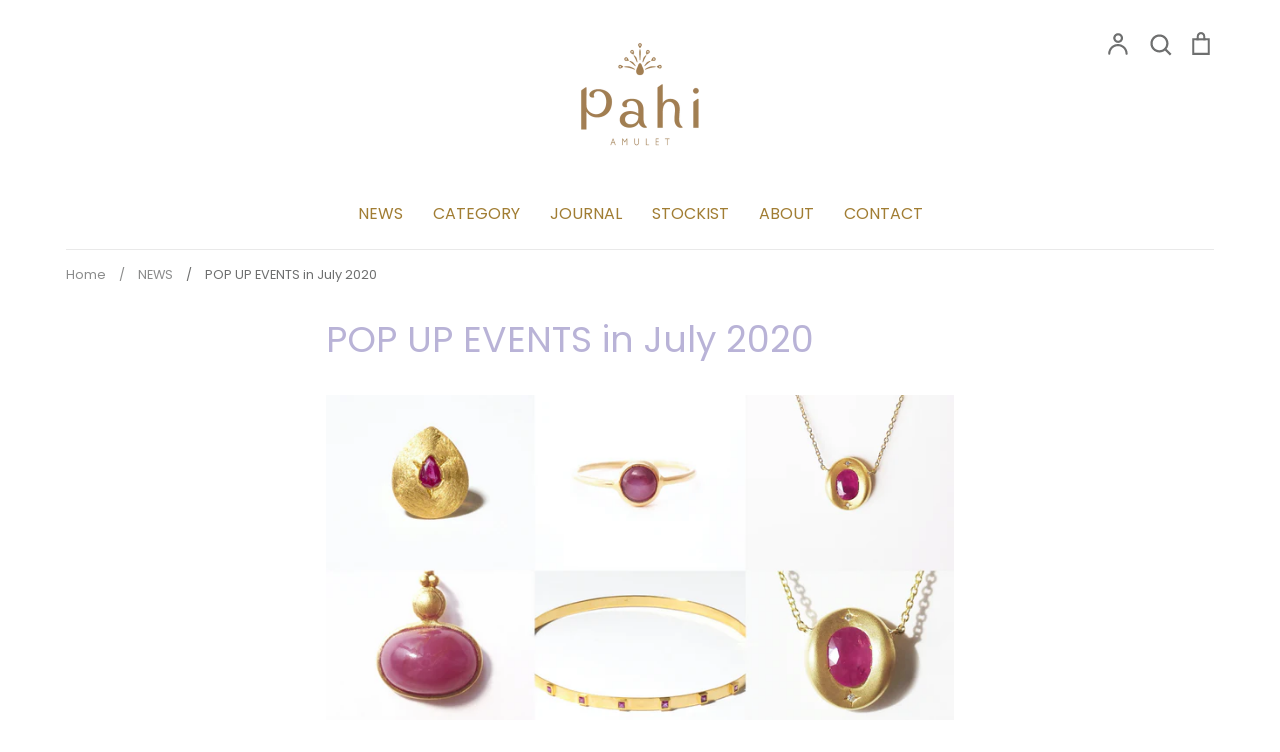

--- FILE ---
content_type: text/html; charset=utf-8
request_url: https://pahiamulet.com/blogs/news/pop-up-events-in-july-2020
body_size: 26516
content:
<!doctype html>
<html class="no-js supports-no-cookies" lang="ja">
<head>
  <!-- Google tag (gtag.js) -->
<script async src="https://www.googletagmanager.com/gtag/js?id=G-HZ5T9HHMEE"></script>
<script>
  window.dataLayer = window.dataLayer || [];
  function gtag(){dataLayer.push(arguments);}
  gtag('js', new Date());

  gtag('config', 'G-HZ5T9HHMEE');
</script>
  <meta name="google-site-verification" content="pKy78s8b2dSs-LSsw-jC3TiIAAIlz6aEcgl0ea9b-XQ" />
<meta name="facebook-domain-verification" content="m0oknc5ucc52wsm0v6i7hrmzeergmp" />
  <!-- Expression v5.4.0 -->
  <meta charset="utf-8">
  <meta http-equiv="X-UA-Compatible" content="IE=edge">
  <meta name="viewport" content="width=device-width,initial-scale=1">
  <meta name="theme-color" content="">
  <link rel="canonical" href="https://pahiamulet.com/blogs/news/pop-up-events-in-july-2020">

  
    <link rel="shortcut icon" href="//pahiamulet.com/cdn/shop/files/a4c7fc8ac8dd42f07b96_32x32.gif?v=1613527317" type="image/png">
  

  
  <title>
    POP UP EVENTS in July 2020
    
    
    
      &ndash; Pahi AMULET
    
  </title>

  
    <meta name="description" content="7/8 - 14【松屋銀座 1F スペースオブギンザ POP UP】  会期：2020年7月8日（水）~ 14日（火） 場所：松屋銀座 １階スペースオブギンザ 催事名：エンジョイサマータイムズ http://www.matsuya.com/m_ginza/ ＊オンラインショップに掲載中の商品もご覧いただけます。 ＊先着、税込50,000円以上お買い上げの方にノベルティーをご用意しています！ （ノベルティはなくなり次第終了致しますので 何卒ご了承くださいませ。）   7/15~31【drama H.P. FRANCE 新宿伊勢丹店 POP UP】 会期：2020年7月15日（水）~ 31日（金） 場所： drama H.P. FRAN">
  

  <meta property="og:site_name" content="Pahi AMULET">
<meta property="og:url" content="https://pahiamulet.com/blogs/news/pop-up-events-in-july-2020">
<meta property="og:title" content="POP UP  EVENTS in July 2020">
<meta property="og:type" content="article">
<meta property="og:description" content="7/8 - 14【松屋銀座 1F スペースオブギンザ POP UP】
 会期：2020年7月8日（水）~ 14日（火）
場所：松屋銀座 １階スペースオブギンザ
催事名：エンジョイサマータイムズ
http://www.matsuya.com/m_ginza/
＊オンラインショップに掲載中の商品もご覧いただけます。
＊先着、税込50,000円以上お買い上げの方にノベルティーをご用意しています！
（ノベルティはなくなり次第終了致しますので
何卒ご了承くださいませ。）
 
7/15~31【drama H.P. FRANCE 新宿伊勢丹店
POP UP】
会期：2020年7月15日（水）~ 31日（金）
場所： drama H.P. FRANCE 新宿伊勢丹店
（伊勢丹新宿店 本館 1Fアクセサリー）
 
7/15~31【drama H.P. FRANCE 岩田屋店
POP UP】
会期：2020年7月15日（水）~ 31日（金）
場所： drama H.P. FRANCE 岩田屋店
（岩田屋本店1F）
   
7/22 - 28【松屋銀座 1F アクセサリー売場 POP UP】
会期：2020年7月22日（水）~ 28日（火）
場所：松屋銀座 １階アクセサリー売場
http://www.matsuya.com/m_ginza/
＊オンラインショップに掲載中の商品もご覧いただけます。
＊先着、税込50,000円以上お買い上げの方にノベルティーをご用意しています！
（ノベルティはなくなり次第終了致しますので
何卒ご了承くださいませ。）"><meta property="og:image" content="http://pahiamulet.com/cdn/shop/articles/2020-07-02_22.48.52_1200x1200.png?v=1593698270">
<meta property="og:image:secure_url" content="https://pahiamulet.com/cdn/shop/articles/2020-07-02_22.48.52_1200x1200.png?v=1593698270">
<meta name="twitter:card" content="summary_large_image">
<meta name="twitter:title" content="POP UP  EVENTS in July 2020">
<meta name="twitter:description" content="7/8 - 14【松屋銀座 1F スペースオブギンザ POP UP】
 会期：2020年7月8日（水）~ 14日（火）
場所：松屋銀座 １階スペースオブギンザ
催事名：エンジョイサマータイムズ
http://www.matsuya.com/m_ginza/
＊オンラインショップに掲載中の商品もご覧いただけます。
＊先着、税込50,000円以上お買い上げの方にノベルティーをご用意しています！
（ノベルティはなくなり次第終了致しますので
何卒ご了承くださいませ。）
 
7/15~31【drama H.P. FRANCE 新宿伊勢丹店
POP UP】
会期：2020年7月15日（水）~ 31日（金）
場所： drama H.P. FRANCE 新宿伊勢丹店
（伊勢丹新宿店 本館 1Fアクセサリー）
 
7/15~31【drama H.P. FRANCE 岩田屋店
POP UP】
会期：2020年7月15日（水）~ 31日（金）
場所： drama H.P. FRANCE 岩田屋店
（岩田屋本店1F）
   
7/22 - 28【松屋銀座 1F アクセサリー売場 POP UP】
会期：2020年7月22日（水）~ 28日（火）
場所：松屋銀座 １階アクセサリー売場
http://www.matsuya.com/m_ginza/
＊オンラインショップに掲載中の商品もご覧いただけます。
＊先着、税込50,000円以上お買い上げの方にノベルティーをご用意しています！
（ノベルティはなくなり次第終了致しますので
何卒ご了承くださいませ。）">


  <link href="//pahiamulet.com/cdn/shop/t/6/assets/theme.scss.css?v=116568500787139939731762254677" rel="stylesheet" type="text/css" media="all" />

  <script>
    document.documentElement.className = document.documentElement.className.replace('no-js', 'js');

    window.theme = {
      strings: {
        addToCart: "カートに入れる",
        soldOut: "SOLD OUT",
        unavailable: "利用不可",
        addressError: "Translation missing: ja.map.errors.address_error",
        addressNoResults: "Translation missing: ja.map.errors.address_no_results",
        addressQueryLimit: "Translation missing: ja.map.errors.address_query_limit_html",
        authError: "Translation missing: ja.map.errors.auth_error_html",
        addingToCart: "追加中",
        addedToCart: "追加しました",
        goToCart: "カートへ",
        cart: "カート",
        cartTermsNotChecked: "当店の利用規約および返金ポリシーに同意していただく必要があります。",
        searchLoading: "Translation missing: ja.layout.header.search_loading",
        searchNoResults: "Translation missing: ja.layout.header.search_no_results",
        quantityTooHigh: "数量は {{ quantity }} まで",
        unitPriceSeparator: "\/",
        searchResultsPages: "ページ",
        searchResultsViewAll: "全ての検索結果",
        searchResultsNoResults: "見つかりませんでした。ご不便をおかけして申し訳ないです。",
        previous: "前",
        next: "次",
        cart_shipping_calculator_hide_calculator: "送料換算を閉じる",
        cart_shipping_calculator_title: "送料換算",
        cart_general_hide_note: "{ 宅配ボックスのご利用などに関しましてはこちらをクリックの上、ご記入くださいませ。}",
        cart_general_show_note: "{ 宅配ボックスのご利用などに関しましてはこちらをクリックの上、ご記入くださいませ。}"
      },
      moneyFormat: "¥{{amount_no_decimals}}",
      routes: {
        account_addresses_url: '/account/addresses',
        search_url: '/search',
        cart_url: '/cart',
        cart_add_url: '/cart/add',
        cart_change_url: '/cart/change'
      }
    };
    
  </script>

  

  <!--[if (gt IE 9)|!(IE)]><!--><script src="//pahiamulet.com/cdn/shop/t/6/assets/vendor.js?v=102669466967592451491661570432" defer="defer"></script><!--<![endif]-->
  <!--[if lt IE 9]><script src="//pahiamulet.com/cdn/shop/t/6/assets/vendor.js?v=102669466967592451491661570432"></script><![endif]-->

  <!--[if (gt IE 9)|!(IE)]><!--><script src="//pahiamulet.com/cdn/shop/t/6/assets/theme.js?v=121577508043069339261661570432" defer="defer"></script><!--<![endif]-->
  <!--[if lt IE 9]><script src="//pahiamulet.com/cdn/shop/t/6/assets/theme.js?v=121577508043069339261661570432"></script><![endif]-->

  <script>window.performance && window.performance.mark && window.performance.mark('shopify.content_for_header.start');</script><meta name="facebook-domain-verification" content="epspr19292v9jph8j4m3fhqaw5jjei">
<meta name="facebook-domain-verification" content="m0oknc5ucc52wsm0v6i7hrmzeergmp">
<meta id="shopify-digital-wallet" name="shopify-digital-wallet" content="/30297686075/digital_wallets/dialog">
<meta name="shopify-checkout-api-token" content="a11f2247beb5c64ed70a48db4ff7ab63">
<link rel="alternate" type="application/atom+xml" title="Feed" href="/blogs/news.atom" />
<script async="async" src="/checkouts/internal/preloads.js?locale=ja-JP"></script>
<link rel="preconnect" href="https://shop.app" crossorigin="anonymous">
<script async="async" src="https://shop.app/checkouts/internal/preloads.js?locale=ja-JP&shop_id=30297686075" crossorigin="anonymous"></script>
<script id="apple-pay-shop-capabilities" type="application/json">{"shopId":30297686075,"countryCode":"JP","currencyCode":"JPY","merchantCapabilities":["supports3DS"],"merchantId":"gid:\/\/shopify\/Shop\/30297686075","merchantName":"Pahi AMULET","requiredBillingContactFields":["postalAddress","email","phone"],"requiredShippingContactFields":["postalAddress","email","phone"],"shippingType":"shipping","supportedNetworks":["visa","masterCard","amex","jcb","discover"],"total":{"type":"pending","label":"Pahi AMULET","amount":"1.00"},"shopifyPaymentsEnabled":true,"supportsSubscriptions":true}</script>
<script id="shopify-features" type="application/json">{"accessToken":"a11f2247beb5c64ed70a48db4ff7ab63","betas":["rich-media-storefront-analytics"],"domain":"pahiamulet.com","predictiveSearch":false,"shopId":30297686075,"locale":"ja"}</script>
<script>var Shopify = Shopify || {};
Shopify.shop = "pahiamulet.myshopify.com";
Shopify.locale = "ja";
Shopify.currency = {"active":"JPY","rate":"1.0"};
Shopify.country = "JP";
Shopify.theme = {"name":"Pahi online (Expression) 0119-","id":134990430439,"schema_name":"Expression","schema_version":"5.4.0","theme_store_id":230,"role":"main"};
Shopify.theme.handle = "null";
Shopify.theme.style = {"id":null,"handle":null};
Shopify.cdnHost = "pahiamulet.com/cdn";
Shopify.routes = Shopify.routes || {};
Shopify.routes.root = "/";</script>
<script type="module">!function(o){(o.Shopify=o.Shopify||{}).modules=!0}(window);</script>
<script>!function(o){function n(){var o=[];function n(){o.push(Array.prototype.slice.apply(arguments))}return n.q=o,n}var t=o.Shopify=o.Shopify||{};t.loadFeatures=n(),t.autoloadFeatures=n()}(window);</script>
<script>
  window.ShopifyPay = window.ShopifyPay || {};
  window.ShopifyPay.apiHost = "shop.app\/pay";
  window.ShopifyPay.redirectState = null;
</script>
<script id="shop-js-analytics" type="application/json">{"pageType":"article"}</script>
<script defer="defer" async type="module" src="//pahiamulet.com/cdn/shopifycloud/shop-js/modules/v2/client.init-shop-cart-sync_Cun6Ba8E.ja.esm.js"></script>
<script defer="defer" async type="module" src="//pahiamulet.com/cdn/shopifycloud/shop-js/modules/v2/chunk.common_DGWubyOB.esm.js"></script>
<script type="module">
  await import("//pahiamulet.com/cdn/shopifycloud/shop-js/modules/v2/client.init-shop-cart-sync_Cun6Ba8E.ja.esm.js");
await import("//pahiamulet.com/cdn/shopifycloud/shop-js/modules/v2/chunk.common_DGWubyOB.esm.js");

  window.Shopify.SignInWithShop?.initShopCartSync?.({"fedCMEnabled":true,"windoidEnabled":true});

</script>
<script>
  window.Shopify = window.Shopify || {};
  if (!window.Shopify.featureAssets) window.Shopify.featureAssets = {};
  window.Shopify.featureAssets['shop-js'] = {"shop-cart-sync":["modules/v2/client.shop-cart-sync_kpadWrR6.ja.esm.js","modules/v2/chunk.common_DGWubyOB.esm.js"],"init-fed-cm":["modules/v2/client.init-fed-cm_deEwcgdG.ja.esm.js","modules/v2/chunk.common_DGWubyOB.esm.js"],"shop-button":["modules/v2/client.shop-button_Bgl7Akkx.ja.esm.js","modules/v2/chunk.common_DGWubyOB.esm.js"],"shop-cash-offers":["modules/v2/client.shop-cash-offers_CGfJizyJ.ja.esm.js","modules/v2/chunk.common_DGWubyOB.esm.js","modules/v2/chunk.modal_Ba7vk6QP.esm.js"],"init-windoid":["modules/v2/client.init-windoid_DLaIoEuB.ja.esm.js","modules/v2/chunk.common_DGWubyOB.esm.js"],"shop-toast-manager":["modules/v2/client.shop-toast-manager_BZdAlEPY.ja.esm.js","modules/v2/chunk.common_DGWubyOB.esm.js"],"init-shop-email-lookup-coordinator":["modules/v2/client.init-shop-email-lookup-coordinator_BxGPdBrh.ja.esm.js","modules/v2/chunk.common_DGWubyOB.esm.js"],"init-shop-cart-sync":["modules/v2/client.init-shop-cart-sync_Cun6Ba8E.ja.esm.js","modules/v2/chunk.common_DGWubyOB.esm.js"],"avatar":["modules/v2/client.avatar_BTnouDA3.ja.esm.js"],"pay-button":["modules/v2/client.pay-button_iRJggQYg.ja.esm.js","modules/v2/chunk.common_DGWubyOB.esm.js"],"init-customer-accounts":["modules/v2/client.init-customer-accounts_BbQrQ-BF.ja.esm.js","modules/v2/client.shop-login-button_CXxZBmJa.ja.esm.js","modules/v2/chunk.common_DGWubyOB.esm.js","modules/v2/chunk.modal_Ba7vk6QP.esm.js"],"init-shop-for-new-customer-accounts":["modules/v2/client.init-shop-for-new-customer-accounts_48e-446J.ja.esm.js","modules/v2/client.shop-login-button_CXxZBmJa.ja.esm.js","modules/v2/chunk.common_DGWubyOB.esm.js","modules/v2/chunk.modal_Ba7vk6QP.esm.js"],"shop-login-button":["modules/v2/client.shop-login-button_CXxZBmJa.ja.esm.js","modules/v2/chunk.common_DGWubyOB.esm.js","modules/v2/chunk.modal_Ba7vk6QP.esm.js"],"init-customer-accounts-sign-up":["modules/v2/client.init-customer-accounts-sign-up_Bb65hYMR.ja.esm.js","modules/v2/client.shop-login-button_CXxZBmJa.ja.esm.js","modules/v2/chunk.common_DGWubyOB.esm.js","modules/v2/chunk.modal_Ba7vk6QP.esm.js"],"shop-follow-button":["modules/v2/client.shop-follow-button_BO2OQvUT.ja.esm.js","modules/v2/chunk.common_DGWubyOB.esm.js","modules/v2/chunk.modal_Ba7vk6QP.esm.js"],"checkout-modal":["modules/v2/client.checkout-modal__QRFVvMA.ja.esm.js","modules/v2/chunk.common_DGWubyOB.esm.js","modules/v2/chunk.modal_Ba7vk6QP.esm.js"],"lead-capture":["modules/v2/client.lead-capture_Be4qr8sG.ja.esm.js","modules/v2/chunk.common_DGWubyOB.esm.js","modules/v2/chunk.modal_Ba7vk6QP.esm.js"],"shop-login":["modules/v2/client.shop-login_BCaq99Td.ja.esm.js","modules/v2/chunk.common_DGWubyOB.esm.js","modules/v2/chunk.modal_Ba7vk6QP.esm.js"],"payment-terms":["modules/v2/client.payment-terms_C-1Cu6jg.ja.esm.js","modules/v2/chunk.common_DGWubyOB.esm.js","modules/v2/chunk.modal_Ba7vk6QP.esm.js"]};
</script>
<script>(function() {
  var isLoaded = false;
  function asyncLoad() {
    if (isLoaded) return;
    isLoaded = true;
    var urls = ["https:\/\/delivery-date-and-time-picker.amp.tokyo\/script_tags\/cart_attributes.js?shop=pahiamulet.myshopify.com"];
    for (var i = 0; i < urls.length; i++) {
      var s = document.createElement('script');
      s.type = 'text/javascript';
      s.async = true;
      s.src = urls[i];
      var x = document.getElementsByTagName('script')[0];
      x.parentNode.insertBefore(s, x);
    }
  };
  if(window.attachEvent) {
    window.attachEvent('onload', asyncLoad);
  } else {
    window.addEventListener('load', asyncLoad, false);
  }
})();</script>
<script id="__st">var __st={"a":30297686075,"offset":32400,"reqid":"daf1caf2-0a26-40ff-bd5e-0e2bf22b2348-1768795457","pageurl":"pahiamulet.com\/blogs\/news\/pop-up-events-in-july-2020","s":"articles-391273087144","u":"1e0ff9bf29f1","p":"article","rtyp":"article","rid":391273087144};</script>
<script>window.ShopifyPaypalV4VisibilityTracking = true;</script>
<script id="captcha-bootstrap">!function(){'use strict';const t='contact',e='account',n='new_comment',o=[[t,t],['blogs',n],['comments',n],[t,'customer']],c=[[e,'customer_login'],[e,'guest_login'],[e,'recover_customer_password'],[e,'create_customer']],r=t=>t.map((([t,e])=>`form[action*='/${t}']:not([data-nocaptcha='true']) input[name='form_type'][value='${e}']`)).join(','),a=t=>()=>t?[...document.querySelectorAll(t)].map((t=>t.form)):[];function s(){const t=[...o],e=r(t);return a(e)}const i='password',u='form_key',d=['recaptcha-v3-token','g-recaptcha-response','h-captcha-response',i],f=()=>{try{return window.sessionStorage}catch{return}},m='__shopify_v',_=t=>t.elements[u];function p(t,e,n=!1){try{const o=window.sessionStorage,c=JSON.parse(o.getItem(e)),{data:r}=function(t){const{data:e,action:n}=t;return t[m]||n?{data:e,action:n}:{data:t,action:n}}(c);for(const[e,n]of Object.entries(r))t.elements[e]&&(t.elements[e].value=n);n&&o.removeItem(e)}catch(o){console.error('form repopulation failed',{error:o})}}const l='form_type',E='cptcha';function T(t){t.dataset[E]=!0}const w=window,h=w.document,L='Shopify',v='ce_forms',y='captcha';let A=!1;((t,e)=>{const n=(g='f06e6c50-85a8-45c8-87d0-21a2b65856fe',I='https://cdn.shopify.com/shopifycloud/storefront-forms-hcaptcha/ce_storefront_forms_captcha_hcaptcha.v1.5.2.iife.js',D={infoText:'hCaptchaによる保護',privacyText:'プライバシー',termsText:'利用規約'},(t,e,n)=>{const o=w[L][v],c=o.bindForm;if(c)return c(t,g,e,D).then(n);var r;o.q.push([[t,g,e,D],n]),r=I,A||(h.body.append(Object.assign(h.createElement('script'),{id:'captcha-provider',async:!0,src:r})),A=!0)});var g,I,D;w[L]=w[L]||{},w[L][v]=w[L][v]||{},w[L][v].q=[],w[L][y]=w[L][y]||{},w[L][y].protect=function(t,e){n(t,void 0,e),T(t)},Object.freeze(w[L][y]),function(t,e,n,w,h,L){const[v,y,A,g]=function(t,e,n){const i=e?o:[],u=t?c:[],d=[...i,...u],f=r(d),m=r(i),_=r(d.filter((([t,e])=>n.includes(e))));return[a(f),a(m),a(_),s()]}(w,h,L),I=t=>{const e=t.target;return e instanceof HTMLFormElement?e:e&&e.form},D=t=>v().includes(t);t.addEventListener('submit',(t=>{const e=I(t);if(!e)return;const n=D(e)&&!e.dataset.hcaptchaBound&&!e.dataset.recaptchaBound,o=_(e),c=g().includes(e)&&(!o||!o.value);(n||c)&&t.preventDefault(),c&&!n&&(function(t){try{if(!f())return;!function(t){const e=f();if(!e)return;const n=_(t);if(!n)return;const o=n.value;o&&e.removeItem(o)}(t);const e=Array.from(Array(32),(()=>Math.random().toString(36)[2])).join('');!function(t,e){_(t)||t.append(Object.assign(document.createElement('input'),{type:'hidden',name:u})),t.elements[u].value=e}(t,e),function(t,e){const n=f();if(!n)return;const o=[...t.querySelectorAll(`input[type='${i}']`)].map((({name:t})=>t)),c=[...d,...o],r={};for(const[a,s]of new FormData(t).entries())c.includes(a)||(r[a]=s);n.setItem(e,JSON.stringify({[m]:1,action:t.action,data:r}))}(t,e)}catch(e){console.error('failed to persist form',e)}}(e),e.submit())}));const S=(t,e)=>{t&&!t.dataset[E]&&(n(t,e.some((e=>e===t))),T(t))};for(const o of['focusin','change'])t.addEventListener(o,(t=>{const e=I(t);D(e)&&S(e,y())}));const B=e.get('form_key'),M=e.get(l),P=B&&M;t.addEventListener('DOMContentLoaded',(()=>{const t=y();if(P)for(const e of t)e.elements[l].value===M&&p(e,B);[...new Set([...A(),...v().filter((t=>'true'===t.dataset.shopifyCaptcha))])].forEach((e=>S(e,t)))}))}(h,new URLSearchParams(w.location.search),n,t,e,['guest_login'])})(!0,!0)}();</script>
<script integrity="sha256-4kQ18oKyAcykRKYeNunJcIwy7WH5gtpwJnB7kiuLZ1E=" data-source-attribution="shopify.loadfeatures" defer="defer" src="//pahiamulet.com/cdn/shopifycloud/storefront/assets/storefront/load_feature-a0a9edcb.js" crossorigin="anonymous"></script>
<script crossorigin="anonymous" defer="defer" src="//pahiamulet.com/cdn/shopifycloud/storefront/assets/shopify_pay/storefront-65b4c6d7.js?v=20250812"></script>
<script data-source-attribution="shopify.dynamic_checkout.dynamic.init">var Shopify=Shopify||{};Shopify.PaymentButton=Shopify.PaymentButton||{isStorefrontPortableWallets:!0,init:function(){window.Shopify.PaymentButton.init=function(){};var t=document.createElement("script");t.src="https://pahiamulet.com/cdn/shopifycloud/portable-wallets/latest/portable-wallets.ja.js",t.type="module",document.head.appendChild(t)}};
</script>
<script data-source-attribution="shopify.dynamic_checkout.buyer_consent">
  function portableWalletsHideBuyerConsent(e){var t=document.getElementById("shopify-buyer-consent"),n=document.getElementById("shopify-subscription-policy-button");t&&n&&(t.classList.add("hidden"),t.setAttribute("aria-hidden","true"),n.removeEventListener("click",e))}function portableWalletsShowBuyerConsent(e){var t=document.getElementById("shopify-buyer-consent"),n=document.getElementById("shopify-subscription-policy-button");t&&n&&(t.classList.remove("hidden"),t.removeAttribute("aria-hidden"),n.addEventListener("click",e))}window.Shopify?.PaymentButton&&(window.Shopify.PaymentButton.hideBuyerConsent=portableWalletsHideBuyerConsent,window.Shopify.PaymentButton.showBuyerConsent=portableWalletsShowBuyerConsent);
</script>
<script data-source-attribution="shopify.dynamic_checkout.cart.bootstrap">document.addEventListener("DOMContentLoaded",(function(){function t(){return document.querySelector("shopify-accelerated-checkout-cart, shopify-accelerated-checkout")}if(t())Shopify.PaymentButton.init();else{new MutationObserver((function(e,n){t()&&(Shopify.PaymentButton.init(),n.disconnect())})).observe(document.body,{childList:!0,subtree:!0})}}));
</script>
<link id="shopify-accelerated-checkout-styles" rel="stylesheet" media="screen" href="https://pahiamulet.com/cdn/shopifycloud/portable-wallets/latest/accelerated-checkout-backwards-compat.css" crossorigin="anonymous">
<style id="shopify-accelerated-checkout-cart">
        #shopify-buyer-consent {
  margin-top: 1em;
  display: inline-block;
  width: 100%;
}

#shopify-buyer-consent.hidden {
  display: none;
}

#shopify-subscription-policy-button {
  background: none;
  border: none;
  padding: 0;
  text-decoration: underline;
  font-size: inherit;
  cursor: pointer;
}

#shopify-subscription-policy-button::before {
  box-shadow: none;
}

      </style>

<script>window.performance && window.performance.mark && window.performance.mark('shopify.content_for_header.end');</script>
<link href="https://monorail-edge.shopifysvc.com" rel="dns-prefetch">
<script>(function(){if ("sendBeacon" in navigator && "performance" in window) {try {var session_token_from_headers = performance.getEntriesByType('navigation')[0].serverTiming.find(x => x.name == '_s').description;} catch {var session_token_from_headers = undefined;}var session_cookie_matches = document.cookie.match(/_shopify_s=([^;]*)/);var session_token_from_cookie = session_cookie_matches && session_cookie_matches.length === 2 ? session_cookie_matches[1] : "";var session_token = session_token_from_headers || session_token_from_cookie || "";function handle_abandonment_event(e) {var entries = performance.getEntries().filter(function(entry) {return /monorail-edge.shopifysvc.com/.test(entry.name);});if (!window.abandonment_tracked && entries.length === 0) {window.abandonment_tracked = true;var currentMs = Date.now();var navigation_start = performance.timing.navigationStart;var payload = {shop_id: 30297686075,url: window.location.href,navigation_start,duration: currentMs - navigation_start,session_token,page_type: "article"};window.navigator.sendBeacon("https://monorail-edge.shopifysvc.com/v1/produce", JSON.stringify({schema_id: "online_store_buyer_site_abandonment/1.1",payload: payload,metadata: {event_created_at_ms: currentMs,event_sent_at_ms: currentMs}}));}}window.addEventListener('pagehide', handle_abandonment_event);}}());</script>
<script id="web-pixels-manager-setup">(function e(e,d,r,n,o){if(void 0===o&&(o={}),!Boolean(null===(a=null===(i=window.Shopify)||void 0===i?void 0:i.analytics)||void 0===a?void 0:a.replayQueue)){var i,a;window.Shopify=window.Shopify||{};var t=window.Shopify;t.analytics=t.analytics||{};var s=t.analytics;s.replayQueue=[],s.publish=function(e,d,r){return s.replayQueue.push([e,d,r]),!0};try{self.performance.mark("wpm:start")}catch(e){}var l=function(){var e={modern:/Edge?\/(1{2}[4-9]|1[2-9]\d|[2-9]\d{2}|\d{4,})\.\d+(\.\d+|)|Firefox\/(1{2}[4-9]|1[2-9]\d|[2-9]\d{2}|\d{4,})\.\d+(\.\d+|)|Chrom(ium|e)\/(9{2}|\d{3,})\.\d+(\.\d+|)|(Maci|X1{2}).+ Version\/(15\.\d+|(1[6-9]|[2-9]\d|\d{3,})\.\d+)([,.]\d+|)( \(\w+\)|)( Mobile\/\w+|) Safari\/|Chrome.+OPR\/(9{2}|\d{3,})\.\d+\.\d+|(CPU[ +]OS|iPhone[ +]OS|CPU[ +]iPhone|CPU IPhone OS|CPU iPad OS)[ +]+(15[._]\d+|(1[6-9]|[2-9]\d|\d{3,})[._]\d+)([._]\d+|)|Android:?[ /-](13[3-9]|1[4-9]\d|[2-9]\d{2}|\d{4,})(\.\d+|)(\.\d+|)|Android.+Firefox\/(13[5-9]|1[4-9]\d|[2-9]\d{2}|\d{4,})\.\d+(\.\d+|)|Android.+Chrom(ium|e)\/(13[3-9]|1[4-9]\d|[2-9]\d{2}|\d{4,})\.\d+(\.\d+|)|SamsungBrowser\/([2-9]\d|\d{3,})\.\d+/,legacy:/Edge?\/(1[6-9]|[2-9]\d|\d{3,})\.\d+(\.\d+|)|Firefox\/(5[4-9]|[6-9]\d|\d{3,})\.\d+(\.\d+|)|Chrom(ium|e)\/(5[1-9]|[6-9]\d|\d{3,})\.\d+(\.\d+|)([\d.]+$|.*Safari\/(?![\d.]+ Edge\/[\d.]+$))|(Maci|X1{2}).+ Version\/(10\.\d+|(1[1-9]|[2-9]\d|\d{3,})\.\d+)([,.]\d+|)( \(\w+\)|)( Mobile\/\w+|) Safari\/|Chrome.+OPR\/(3[89]|[4-9]\d|\d{3,})\.\d+\.\d+|(CPU[ +]OS|iPhone[ +]OS|CPU[ +]iPhone|CPU IPhone OS|CPU iPad OS)[ +]+(10[._]\d+|(1[1-9]|[2-9]\d|\d{3,})[._]\d+)([._]\d+|)|Android:?[ /-](13[3-9]|1[4-9]\d|[2-9]\d{2}|\d{4,})(\.\d+|)(\.\d+|)|Mobile Safari.+OPR\/([89]\d|\d{3,})\.\d+\.\d+|Android.+Firefox\/(13[5-9]|1[4-9]\d|[2-9]\d{2}|\d{4,})\.\d+(\.\d+|)|Android.+Chrom(ium|e)\/(13[3-9]|1[4-9]\d|[2-9]\d{2}|\d{4,})\.\d+(\.\d+|)|Android.+(UC? ?Browser|UCWEB|U3)[ /]?(15\.([5-9]|\d{2,})|(1[6-9]|[2-9]\d|\d{3,})\.\d+)\.\d+|SamsungBrowser\/(5\.\d+|([6-9]|\d{2,})\.\d+)|Android.+MQ{2}Browser\/(14(\.(9|\d{2,})|)|(1[5-9]|[2-9]\d|\d{3,})(\.\d+|))(\.\d+|)|K[Aa][Ii]OS\/(3\.\d+|([4-9]|\d{2,})\.\d+)(\.\d+|)/},d=e.modern,r=e.legacy,n=navigator.userAgent;return n.match(d)?"modern":n.match(r)?"legacy":"unknown"}(),u="modern"===l?"modern":"legacy",c=(null!=n?n:{modern:"",legacy:""})[u],f=function(e){return[e.baseUrl,"/wpm","/b",e.hashVersion,"modern"===e.buildTarget?"m":"l",".js"].join("")}({baseUrl:d,hashVersion:r,buildTarget:u}),m=function(e){var d=e.version,r=e.bundleTarget,n=e.surface,o=e.pageUrl,i=e.monorailEndpoint;return{emit:function(e){var a=e.status,t=e.errorMsg,s=(new Date).getTime(),l=JSON.stringify({metadata:{event_sent_at_ms:s},events:[{schema_id:"web_pixels_manager_load/3.1",payload:{version:d,bundle_target:r,page_url:o,status:a,surface:n,error_msg:t},metadata:{event_created_at_ms:s}}]});if(!i)return console&&console.warn&&console.warn("[Web Pixels Manager] No Monorail endpoint provided, skipping logging."),!1;try{return self.navigator.sendBeacon.bind(self.navigator)(i,l)}catch(e){}var u=new XMLHttpRequest;try{return u.open("POST",i,!0),u.setRequestHeader("Content-Type","text/plain"),u.send(l),!0}catch(e){return console&&console.warn&&console.warn("[Web Pixels Manager] Got an unhandled error while logging to Monorail."),!1}}}}({version:r,bundleTarget:l,surface:e.surface,pageUrl:self.location.href,monorailEndpoint:e.monorailEndpoint});try{o.browserTarget=l,function(e){var d=e.src,r=e.async,n=void 0===r||r,o=e.onload,i=e.onerror,a=e.sri,t=e.scriptDataAttributes,s=void 0===t?{}:t,l=document.createElement("script"),u=document.querySelector("head"),c=document.querySelector("body");if(l.async=n,l.src=d,a&&(l.integrity=a,l.crossOrigin="anonymous"),s)for(var f in s)if(Object.prototype.hasOwnProperty.call(s,f))try{l.dataset[f]=s[f]}catch(e){}if(o&&l.addEventListener("load",o),i&&l.addEventListener("error",i),u)u.appendChild(l);else{if(!c)throw new Error("Did not find a head or body element to append the script");c.appendChild(l)}}({src:f,async:!0,onload:function(){if(!function(){var e,d;return Boolean(null===(d=null===(e=window.Shopify)||void 0===e?void 0:e.analytics)||void 0===d?void 0:d.initialized)}()){var d=window.webPixelsManager.init(e)||void 0;if(d){var r=window.Shopify.analytics;r.replayQueue.forEach((function(e){var r=e[0],n=e[1],o=e[2];d.publishCustomEvent(r,n,o)})),r.replayQueue=[],r.publish=d.publishCustomEvent,r.visitor=d.visitor,r.initialized=!0}}},onerror:function(){return m.emit({status:"failed",errorMsg:"".concat(f," has failed to load")})},sri:function(e){var d=/^sha384-[A-Za-z0-9+/=]+$/;return"string"==typeof e&&d.test(e)}(c)?c:"",scriptDataAttributes:o}),m.emit({status:"loading"})}catch(e){m.emit({status:"failed",errorMsg:(null==e?void 0:e.message)||"Unknown error"})}}})({shopId: 30297686075,storefrontBaseUrl: "https://pahiamulet.com",extensionsBaseUrl: "https://extensions.shopifycdn.com/cdn/shopifycloud/web-pixels-manager",monorailEndpoint: "https://monorail-edge.shopifysvc.com/unstable/produce_batch",surface: "storefront-renderer",enabledBetaFlags: ["2dca8a86"],webPixelsConfigList: [{"id":"455213287","configuration":"{\"config\":\"{\\\"pixel_id\\\":\\\"G-HZ5T9HHMEE\\\",\\\"gtag_events\\\":[{\\\"type\\\":\\\"purchase\\\",\\\"action_label\\\":\\\"G-HZ5T9HHMEE\\\"},{\\\"type\\\":\\\"page_view\\\",\\\"action_label\\\":\\\"G-HZ5T9HHMEE\\\"},{\\\"type\\\":\\\"view_item\\\",\\\"action_label\\\":\\\"G-HZ5T9HHMEE\\\"},{\\\"type\\\":\\\"search\\\",\\\"action_label\\\":\\\"G-HZ5T9HHMEE\\\"},{\\\"type\\\":\\\"add_to_cart\\\",\\\"action_label\\\":\\\"G-HZ5T9HHMEE\\\"},{\\\"type\\\":\\\"begin_checkout\\\",\\\"action_label\\\":\\\"G-HZ5T9HHMEE\\\"},{\\\"type\\\":\\\"add_payment_info\\\",\\\"action_label\\\":\\\"G-HZ5T9HHMEE\\\"}],\\\"enable_monitoring_mode\\\":false}\"}","eventPayloadVersion":"v1","runtimeContext":"OPEN","scriptVersion":"b2a88bafab3e21179ed38636efcd8a93","type":"APP","apiClientId":1780363,"privacyPurposes":[],"dataSharingAdjustments":{"protectedCustomerApprovalScopes":["read_customer_address","read_customer_email","read_customer_name","read_customer_personal_data","read_customer_phone"]}},{"id":"221184231","configuration":"{\"pixel_id\":\"2941097049455317\",\"pixel_type\":\"facebook_pixel\",\"metaapp_system_user_token\":\"-\"}","eventPayloadVersion":"v1","runtimeContext":"OPEN","scriptVersion":"ca16bc87fe92b6042fbaa3acc2fbdaa6","type":"APP","apiClientId":2329312,"privacyPurposes":["ANALYTICS","MARKETING","SALE_OF_DATA"],"dataSharingAdjustments":{"protectedCustomerApprovalScopes":["read_customer_address","read_customer_email","read_customer_name","read_customer_personal_data","read_customer_phone"]}},{"id":"67567847","eventPayloadVersion":"v1","runtimeContext":"LAX","scriptVersion":"1","type":"CUSTOM","privacyPurposes":["ANALYTICS"],"name":"Google Analytics tag (migrated)"},{"id":"shopify-app-pixel","configuration":"{}","eventPayloadVersion":"v1","runtimeContext":"STRICT","scriptVersion":"0450","apiClientId":"shopify-pixel","type":"APP","privacyPurposes":["ANALYTICS","MARKETING"]},{"id":"shopify-custom-pixel","eventPayloadVersion":"v1","runtimeContext":"LAX","scriptVersion":"0450","apiClientId":"shopify-pixel","type":"CUSTOM","privacyPurposes":["ANALYTICS","MARKETING"]}],isMerchantRequest: false,initData: {"shop":{"name":"Pahi AMULET","paymentSettings":{"currencyCode":"JPY"},"myshopifyDomain":"pahiamulet.myshopify.com","countryCode":"JP","storefrontUrl":"https:\/\/pahiamulet.com"},"customer":null,"cart":null,"checkout":null,"productVariants":[],"purchasingCompany":null},},"https://pahiamulet.com/cdn","fcfee988w5aeb613cpc8e4bc33m6693e112",{"modern":"","legacy":""},{"shopId":"30297686075","storefrontBaseUrl":"https:\/\/pahiamulet.com","extensionBaseUrl":"https:\/\/extensions.shopifycdn.com\/cdn\/shopifycloud\/web-pixels-manager","surface":"storefront-renderer","enabledBetaFlags":"[\"2dca8a86\"]","isMerchantRequest":"false","hashVersion":"fcfee988w5aeb613cpc8e4bc33m6693e112","publish":"custom","events":"[[\"page_viewed\",{}]]"});</script><script>
  window.ShopifyAnalytics = window.ShopifyAnalytics || {};
  window.ShopifyAnalytics.meta = window.ShopifyAnalytics.meta || {};
  window.ShopifyAnalytics.meta.currency = 'JPY';
  var meta = {"page":{"pageType":"article","resourceType":"article","resourceId":391273087144,"requestId":"daf1caf2-0a26-40ff-bd5e-0e2bf22b2348-1768795457"}};
  for (var attr in meta) {
    window.ShopifyAnalytics.meta[attr] = meta[attr];
  }
</script>
<script class="analytics">
  (function () {
    var customDocumentWrite = function(content) {
      var jquery = null;

      if (window.jQuery) {
        jquery = window.jQuery;
      } else if (window.Checkout && window.Checkout.$) {
        jquery = window.Checkout.$;
      }

      if (jquery) {
        jquery('body').append(content);
      }
    };

    var hasLoggedConversion = function(token) {
      if (token) {
        return document.cookie.indexOf('loggedConversion=' + token) !== -1;
      }
      return false;
    }

    var setCookieIfConversion = function(token) {
      if (token) {
        var twoMonthsFromNow = new Date(Date.now());
        twoMonthsFromNow.setMonth(twoMonthsFromNow.getMonth() + 2);

        document.cookie = 'loggedConversion=' + token + '; expires=' + twoMonthsFromNow;
      }
    }

    var trekkie = window.ShopifyAnalytics.lib = window.trekkie = window.trekkie || [];
    if (trekkie.integrations) {
      return;
    }
    trekkie.methods = [
      'identify',
      'page',
      'ready',
      'track',
      'trackForm',
      'trackLink'
    ];
    trekkie.factory = function(method) {
      return function() {
        var args = Array.prototype.slice.call(arguments);
        args.unshift(method);
        trekkie.push(args);
        return trekkie;
      };
    };
    for (var i = 0; i < trekkie.methods.length; i++) {
      var key = trekkie.methods[i];
      trekkie[key] = trekkie.factory(key);
    }
    trekkie.load = function(config) {
      trekkie.config = config || {};
      trekkie.config.initialDocumentCookie = document.cookie;
      var first = document.getElementsByTagName('script')[0];
      var script = document.createElement('script');
      script.type = 'text/javascript';
      script.onerror = function(e) {
        var scriptFallback = document.createElement('script');
        scriptFallback.type = 'text/javascript';
        scriptFallback.onerror = function(error) {
                var Monorail = {
      produce: function produce(monorailDomain, schemaId, payload) {
        var currentMs = new Date().getTime();
        var event = {
          schema_id: schemaId,
          payload: payload,
          metadata: {
            event_created_at_ms: currentMs,
            event_sent_at_ms: currentMs
          }
        };
        return Monorail.sendRequest("https://" + monorailDomain + "/v1/produce", JSON.stringify(event));
      },
      sendRequest: function sendRequest(endpointUrl, payload) {
        // Try the sendBeacon API
        if (window && window.navigator && typeof window.navigator.sendBeacon === 'function' && typeof window.Blob === 'function' && !Monorail.isIos12()) {
          var blobData = new window.Blob([payload], {
            type: 'text/plain'
          });

          if (window.navigator.sendBeacon(endpointUrl, blobData)) {
            return true;
          } // sendBeacon was not successful

        } // XHR beacon

        var xhr = new XMLHttpRequest();

        try {
          xhr.open('POST', endpointUrl);
          xhr.setRequestHeader('Content-Type', 'text/plain');
          xhr.send(payload);
        } catch (e) {
          console.log(e);
        }

        return false;
      },
      isIos12: function isIos12() {
        return window.navigator.userAgent.lastIndexOf('iPhone; CPU iPhone OS 12_') !== -1 || window.navigator.userAgent.lastIndexOf('iPad; CPU OS 12_') !== -1;
      }
    };
    Monorail.produce('monorail-edge.shopifysvc.com',
      'trekkie_storefront_load_errors/1.1',
      {shop_id: 30297686075,
      theme_id: 134990430439,
      app_name: "storefront",
      context_url: window.location.href,
      source_url: "//pahiamulet.com/cdn/s/trekkie.storefront.cd680fe47e6c39ca5d5df5f0a32d569bc48c0f27.min.js"});

        };
        scriptFallback.async = true;
        scriptFallback.src = '//pahiamulet.com/cdn/s/trekkie.storefront.cd680fe47e6c39ca5d5df5f0a32d569bc48c0f27.min.js';
        first.parentNode.insertBefore(scriptFallback, first);
      };
      script.async = true;
      script.src = '//pahiamulet.com/cdn/s/trekkie.storefront.cd680fe47e6c39ca5d5df5f0a32d569bc48c0f27.min.js';
      first.parentNode.insertBefore(script, first);
    };
    trekkie.load(
      {"Trekkie":{"appName":"storefront","development":false,"defaultAttributes":{"shopId":30297686075,"isMerchantRequest":null,"themeId":134990430439,"themeCityHash":"1284804540758774729","contentLanguage":"ja","currency":"JPY","eventMetadataId":"7f831850-4349-4ded-ad6e-8a5317ca36f3"},"isServerSideCookieWritingEnabled":true,"monorailRegion":"shop_domain","enabledBetaFlags":["65f19447"]},"Session Attribution":{},"S2S":{"facebookCapiEnabled":true,"source":"trekkie-storefront-renderer","apiClientId":580111}}
    );

    var loaded = false;
    trekkie.ready(function() {
      if (loaded) return;
      loaded = true;

      window.ShopifyAnalytics.lib = window.trekkie;

      var originalDocumentWrite = document.write;
      document.write = customDocumentWrite;
      try { window.ShopifyAnalytics.merchantGoogleAnalytics.call(this); } catch(error) {};
      document.write = originalDocumentWrite;

      window.ShopifyAnalytics.lib.page(null,{"pageType":"article","resourceType":"article","resourceId":391273087144,"requestId":"daf1caf2-0a26-40ff-bd5e-0e2bf22b2348-1768795457","shopifyEmitted":true});

      var match = window.location.pathname.match(/checkouts\/(.+)\/(thank_you|post_purchase)/)
      var token = match? match[1]: undefined;
      if (!hasLoggedConversion(token)) {
        setCookieIfConversion(token);
        
      }
    });


        var eventsListenerScript = document.createElement('script');
        eventsListenerScript.async = true;
        eventsListenerScript.src = "//pahiamulet.com/cdn/shopifycloud/storefront/assets/shop_events_listener-3da45d37.js";
        document.getElementsByTagName('head')[0].appendChild(eventsListenerScript);

})();</script>
  <script>
  if (!window.ga || (window.ga && typeof window.ga !== 'function')) {
    window.ga = function ga() {
      (window.ga.q = window.ga.q || []).push(arguments);
      if (window.Shopify && window.Shopify.analytics && typeof window.Shopify.analytics.publish === 'function') {
        window.Shopify.analytics.publish("ga_stub_called", {}, {sendTo: "google_osp_migration"});
      }
      console.error("Shopify's Google Analytics stub called with:", Array.from(arguments), "\nSee https://help.shopify.com/manual/promoting-marketing/pixels/pixel-migration#google for more information.");
    };
    if (window.Shopify && window.Shopify.analytics && typeof window.Shopify.analytics.publish === 'function') {
      window.Shopify.analytics.publish("ga_stub_initialized", {}, {sendTo: "google_osp_migration"});
    }
  }
</script>
<script
  defer
  src="https://pahiamulet.com/cdn/shopifycloud/perf-kit/shopify-perf-kit-3.0.4.min.js"
  data-application="storefront-renderer"
  data-shop-id="30297686075"
  data-render-region="gcp-us-central1"
  data-page-type="article"
  data-theme-instance-id="134990430439"
  data-theme-name="Expression"
  data-theme-version="5.4.0"
  data-monorail-region="shop_domain"
  data-resource-timing-sampling-rate="10"
  data-shs="true"
  data-shs-beacon="true"
  data-shs-export-with-fetch="true"
  data-shs-logs-sample-rate="1"
  data-shs-beacon-endpoint="https://pahiamulet.com/api/collect"
></script>
</head>

<body id="pop-up-events-in-july-2020" class="template-article">

  <a class="in-page-link visually-hidden skip-link" href="#MainContent">スキップする</a>

  <div id="shopify-section-header" class="shopify-section"><style>
  
    .site-logo {
      max-width: 170px;
    }
    @media (max-width: 749px) {
      .site-logo {
        max-width: 120px;
      }
    }
  
</style>




<header class="page-width page-header section--header" data-section-id="header" data-section-type="header">
  <div class="page-header--content container">
    <section class="utils-bar relative">

      <div class="utils__left">
        <button class="btn btn--plain btn--menu js-mobile-menu-icon" aria-label="メニュー"><svg class="desktop-icon" viewBox="-1 -4 25 22" version="1.1" xmlns="http://www.w3.org/2000/svg" xmlns:xlink="http://www.w3.org/1999/xlink">
  <g stroke-width="1" transform="translate(0.000000, 0.966667)">
    <polygon points="0 2 0 0 22.5333333 0 22.5333333 2"></polygon>
    <polygon points="0 8.53333333 0 6.53333333 22.5333333 6.53333333 22.5333333 8.53333333"></polygon>
    <polygon points="0 15.0666667 0 13.0666667 22.5333333 13.0666667 22.5333333 15.0666667"></polygon>
  </g>
</svg>
<svg class="mobile-icon" viewBox="-1 -5 25 21" version="1.1" xmlns="http://www.w3.org/2000/svg" xmlns:xlink="http://www.w3.org/1999/xlink">
  <g stroke-width="1" transform="translate(0.500000, 0.466667)">
    <polygon points="0 1 0 0 21.5333333 0 21.5333333 1"></polygon>
    <polygon points="0 7.53333333 0 6.53333333 21.5333333 6.53333333 21.5333333 7.53333333"></polygon>
    <polygon points="0 14.0666667 0 13.0666667 21.5333333 13.0666667 21.5333333 14.0666667"></polygon>
  </g>
</svg>
</button>
        
      </div>

      <div class="utils__center">
        
  <!-- LOGO / STORE NAME -->
  
    <div class="h1 store-logo" itemscope itemtype="http://schema.org/Organization">
  

    <!-- DESKTOP LOGO -->
    <a href="/" itemprop="url" class="desktop-logo site-logo ">
      
        <img src="//pahiamulet.com/cdn/shop/files/pahilogo-2_340x.png?v=1613527318"
             alt="Pahi AMULET"
             itemprop="logo">
      
    </a>

    <!-- MOBILE LOGO -->
    <a href="/" itemprop="url" class="mobile-logo site-logo">
      
        <img src="//pahiamulet.com/cdn/shop/files/pahilogo-2_340x.png?v=1613527318"
             alt="Pahi AMULET"
             itemprop="logo">
      
    </a>
  
    </div>
  

      </div>

      <div class="utils__right">
        
        
          <div class="accounts utils__item accounts--desktop">
            <div class="account-item">
              <a href="/account">
                <span class="user-icon feather-icon">
                  <svg class="desktop-icon" viewBox="-2 -2 24 24" version="1.1" xmlns="http://www.w3.org/2000/svg" xmlns:xlink="http://www.w3.org/1999/xlink">
  <g stroke-width="1">
    <path d="M9.22222222,9 C6.73694085,9 4.72222222,6.98528137 4.72222222,4.5 C4.72222222,2.01471863 6.73694085,0 9.22222222,0 C11.7075036,0 13.7222222,2.01471863 13.7222222,4.5 C13.7222222,6.98528137 11.7075036,9 9.22222222,9 Z M9.22222222,7 C10.6029341,7 11.7222222,5.88071187 11.7222222,4.5 C11.7222222,3.11928813 10.6029341,2 9.22222222,2 C7.84151035,2 6.72222222,3.11928813 6.72222222,4.5 C6.72222222,5.88071187 7.84151035,7 9.22222222,7 Z"></path>
    <path d="M18,19 C18,19.5522847 17.5522847,20 17,20 C16.4477153,20 16,19.5522847 16,19 C16,15.1340068 12.8659932,12 9,12 C5.13400675,12 2,15.1340068 2,19 C2,19.5522847 1.55228475,20 1,20 C0.44771525,20 0,19.5522847 0,19 C0,14.0294373 4.02943725,10 9,10 C13.9705627,10 18,14.0294373 18,19 Z"></path>
  </g>
</svg>
<svg class="mobile-icon" viewBox="-2 -2 24 24" version="1.1" xmlns="http://www.w3.org/2000/svg" xmlns:xlink="http://www.w3.org/1999/xlink">
  <g stroke-width="1" transform="translate(0.500000, 0.500000)">
    <path d="M8.72222222,8 C6.51308322,8 4.72222222,6.209139 4.72222222,4 C4.72222222,1.790861 6.51308322,0 8.72222222,0 C10.9313612,0 12.7222222,1.790861 12.7222222,4 C12.7222222,6.209139 10.9313612,8 8.72222222,8 Z M8.72222222,7 C10.3790765,7 11.7222222,5.65685425 11.7222222,4 C11.7222222,2.34314575 10.3790765,1 8.72222222,1 C7.06536797,1 5.72222222,2.34314575 5.72222222,4 C5.72222222,5.65685425 7.06536797,7 8.72222222,7 Z"></path>
    <path d="M17,18.5 C17,18.7761424 16.7761424,19 16.5,19 C16.2238576,19 16,18.7761424 16,18.5 C16,14.3578644 12.6421356,11 8.5,11 C4.35786438,11 1,14.3578644 1,18.5 C1,18.7761424 0.776142375,19 0.5,19 C0.223857625,19 0,18.7761424 0,18.5 C0,13.8055796 3.80557963,10 8.5,10 C13.1944204,10 17,13.8055796 17,18.5 Z"></path>
  </g>
</svg>

                </span>
                <span class="icon-fallback-text">マイアカウント</span>
              </a>
            </div>
          </div>
        
        <div class="header-search utils__item">
          <a class="header-search-icon global-border-radius js-header-search-trigger" href="/search">
            <svg class="desktop-icon" viewBox="-3 -3 23 23" version="1.1" xmlns="http://www.w3.org/2000/svg" xmlns:xlink="http://www.w3.org/1999/xlink">
  <g stroke-width="2">
    <polygon points="18.7071068 17.2928932 17.2928932 18.7071068 12.7628932 14.1771068 14.1771068 12.7628932"></polygon>
    <path d="M8,16 C3.581722,16 0,12.418278 0,8 C0,3.581722 3.581722,0 8,0 C12.418278,0 16,3.581722 16,8 C16,12.418278 12.418278,16 8,16 Z M8,14 C11.3137085,14 14,11.3137085 14,8 C14,4.6862915 11.3137085,2 8,2 C4.6862915,2 2,4.6862915 2,8 C2,11.3137085 4.6862915,14 8,14 Z"></path>
  </g>
</svg>
<svg class="mobile-icon" viewBox="-3 -3 23 23" version="1.1" xmlns="http://www.w3.org/2000/svg" xmlns:xlink="http://www.w3.org/1999/xlink">
  <g stroke-width="1" transform="translate(0.500000, 0.500000)">
    <polygon points="17.3535534 16.6464466 16.6464466 17.3535534 12.1464466 12.8535534 12.8535534 12.1464466"></polygon>
    <path d="M7.5,15 C3.35786438,15 0,11.6421356 0,7.5 C0,3.35786438 3.35786438,0 7.5,0 C11.6421356,0 15,3.35786438 15,7.5 C15,11.6421356 11.6421356,15 7.5,15 Z M7.5,14 C11.0898509,14 14,11.0898509 14,7.5 C14,3.91014913 11.0898509,1 7.5,1 C3.91014913,1 1,3.91014913 1,7.5 C1,11.0898509 3.91014913,14 7.5,14 Z"></path>
  </g>
</svg>

            <span class="icon-fallback-text">検索</span>
          </a>
          <div class="header-search-form">
            <button class="btn btn--plain header-close-search-icon js-header-search-trigger" aria-label="閉じる">
              <svg class="desktop-icon" viewBox="-4 -4 22 22" version="1.1" xmlns="http://www.w3.org/2000/svg" xmlns:xlink="http://www.w3.org/1999/xlink">
  <g stroke-width="1">
    <polygon points="13.125 0 14.4508252 1.32582521 1.32582521 14.4508252 0 13.125"></polygon>
    <polygon points="14.4508252 13.125 13.125 14.4508252 0 1.32582521 1.32582521 0"></polygon>
  </g>
</svg>
<svg class="mobile-icon" viewBox="-4 -4 22 22" version="1.1" xmlns="http://www.w3.org/2000/svg" xmlns:xlink="http://www.w3.org/1999/xlink">
  <g stroke-width="1">
    <path d="M13.0666667,0 L13.726633,0.659966329 L0.659966329,13.726633 L0,13.0666667 L13.0666667,0 Z M13.726633,13.0666667 L13.0666667,13.726633 L0,0.659966329 L0.659966329,0 L13.726633,13.0666667 Z"></path>
  </g>
</svg>

              <span class="icon-fallback-text">閉じる</span>
            </button>
            <div class="search-bar ">
              <form class="search-form relative" action="/search" method="get" role="search">
                <input type="hidden" name="type" value="product" />
                <input type="hidden" name="options[prefix]" value="last" />
                <button type="submit" class="search-icon btn--plain" aria-label="送信"><svg class="desktop-icon" viewBox="-3 -3 23 23" version="1.1" xmlns="http://www.w3.org/2000/svg" xmlns:xlink="http://www.w3.org/1999/xlink">
  <g stroke-width="2">
    <polygon points="18.7071068 17.2928932 17.2928932 18.7071068 12.7628932 14.1771068 14.1771068 12.7628932"></polygon>
    <path d="M8,16 C3.581722,16 0,12.418278 0,8 C0,3.581722 3.581722,0 8,0 C12.418278,0 16,3.581722 16,8 C16,12.418278 12.418278,16 8,16 Z M8,14 C11.3137085,14 14,11.3137085 14,8 C14,4.6862915 11.3137085,2 8,2 C4.6862915,2 2,4.6862915 2,8 C2,11.3137085 4.6862915,14 8,14 Z"></path>
  </g>
</svg>
<svg class="mobile-icon" viewBox="-3 -3 23 23" version="1.1" xmlns="http://www.w3.org/2000/svg" xmlns:xlink="http://www.w3.org/1999/xlink">
  <g stroke-width="1" transform="translate(0.500000, 0.500000)">
    <polygon points="17.3535534 16.6464466 16.6464466 17.3535534 12.1464466 12.8535534 12.8535534 12.1464466"></polygon>
    <path d="M7.5,15 C3.35786438,15 0,11.6421356 0,7.5 C0,3.35786438 3.35786438,0 7.5,0 C11.6421356,0 15,3.35786438 15,7.5 C15,11.6421356 11.6421356,15 7.5,15 Z M7.5,14 C11.0898509,14 14,11.0898509 14,7.5 C14,3.91014913 11.0898509,1 7.5,1 C3.91014913,1 1,3.91014913 1,7.5 C1,11.0898509 3.91014913,14 7.5,14 Z"></path>
  </g>
</svg>
</button>
                <input type="search"
                      name="q"
                      id="HeaderSearch"
                      value=""
                      placeholder="キーワードをご入力ください"
                      aria-label="キーワードをご入力ください"
                      class="search-form__input global-border-radius"
                      data-live-search="true"
                      data-live-search-price="true"
                      data-live-search-vendor="false"
                      autocomplete="off">
                <button type="submit" class="btn btn--primary search-btn btn--small">送信</button>
              </form>
              <div class="search-bar__results">
                <div class="search-bar__results-list">
                </div>
                <div class="search-bar__results-loading">
                  探しています...
                </div>

                

                
              </div>
            </div>
          </div>
        </div>
        <div class="cart relative utils__item ">
          <a href="/cart">
            <span class="cart-icon">
              <svg class="desktop-icon" viewBox="-3 -1 23 25" version="1.1" xmlns="http://www.w3.org/2000/svg" xmlns:xlink="http://www.w3.org/1999/xlink">
  <g stroke-width="2">
    <path d="M10.5882353,8 L10.5882353,4.08823529 C10.5882353,2.93493479 9.65330051,2 8.5,2 C7.34669949,2 6.41176471,2.93493479 6.41176471,4.08823529 L6.41176471,8 L2,8 L2,20 L15,20 L15,8 L10.5882353,8 Z M4.41176471,4.08823529 C4.41176471,1.83036529 6.24212999,0 8.5,0 C10.75787,0 12.5882353,1.83036529 12.5882353,4.08823529 L12.5882353,6 L17,6 L17,22 L0,22 L0,6 L4.41176471,6 L4.41176471,4.08823529 Z M5.41176471,6 L4.41176471,7 L4.41176471,6 L5.41176471,6 Z"></path>
    <polygon points="4 8 4 6 13 6 13 8"></polygon>
  </g>
</svg>
<svg class="mobile-icon" viewBox="-3 -1 23 25" version="1.1" xmlns="http://www.w3.org/2000/svg" xmlns:xlink="http://www.w3.org/1999/xlink">
  <g stroke-width="1" transform="translate(0.500000, 0.500000)">
    <path d="M10.5882353,7 L10.5882353,3.58823529 C10.5882353,2.15879241 9.42944288,1 8,1 C6.57055712,1 5.41176471,2.15879241 5.41176471,3.58823529 L5.41176471,7 L1,7 L1,20 L15,20 L15,7 L10.5882353,7 Z M4.41176471,3.58823529 C4.41176471,1.60650766 6.01827237,0 8,0 C9.98172763,0 11.5882353,1.60650766 11.5882353,3.58823529 L11.5882353,6 L16,6 L16,21 L0,21 L0,6 L4.41176471,6 L4.41176471,3.58823529 Z"></path>
    <polygon points="4 7 4 6 12 6 12 7"></polygon>
  </g>
</svg>

              <span class="icon-fallback-text">カート</span>
            </span>
          </a>
        </div>
      </div>
    </section>

    <nav class="main-nav-bar" aria-label="メインナビゲーション">
      <div class="mobile-nav-column-outer">
        <button class="btn btn--plain btn--menu btn--menu-close mobile-menu-content js-close-mobile-menu" aria-label="メニュー"><svg class="desktop-icon" viewBox="-4 -4 22 22" version="1.1" xmlns="http://www.w3.org/2000/svg" xmlns:xlink="http://www.w3.org/1999/xlink">
  <g stroke-width="1">
    <polygon points="13.125 0 14.4508252 1.32582521 1.32582521 14.4508252 0 13.125"></polygon>
    <polygon points="14.4508252 13.125 13.125 14.4508252 0 1.32582521 1.32582521 0"></polygon>
  </g>
</svg>
<svg class="mobile-icon" viewBox="-4 -4 22 22" version="1.1" xmlns="http://www.w3.org/2000/svg" xmlns:xlink="http://www.w3.org/1999/xlink">
  <g stroke-width="1">
    <path d="M13.0666667,0 L13.726633,0.659966329 L0.659966329,13.726633 L0,13.0666667 L13.0666667,0 Z M13.726633,13.0666667 L13.0666667,13.726633 L0,0.659966329 L0.659966329,0 L13.726633,13.0666667 Z"></path>
  </g>
</svg>
</button>
        <div class="mobile-nav-column-inner">
          <div class="mobile-nav-menu-container mobile-menu-level-1">
            
            <ul class="main-nav">
              
                <li class="main-nav__item ">
                  

                  <a class="main-nav__link" href="/blogs/news">NEWS</a>

                  
                </li>
              
                <li class="main-nav__item  main-nav__has-dropdown">
                  

                  <a class="main-nav__link" href="/collections">CATEGORY</a>

                  
                    <a href="#" class="mobile-menu-content feather-icon dropdown-chevron js-mobile-dropdown-trigger" aria-label="メニューを開く"><svg aria-hidden="true" focusable="false" role="presentation" class="icon feather-chevron-right" viewBox="0 0 24 24"><path d="M9 18l6-6-6-6"/></svg></a>

                    <ul class="main-nav__dropdown">
                      
                        <li class="main-nav__child-item ">
                          
<a class="exp-tab-link mobile-menu-content" href="/collections/new">
                              <div class="exp-tab exp-tab--fill exp-tab--collection exp-tab--no-mobile-stack global-border-radius">
                                <div class="exp-tab-image lazyload fade-in rimage-background"
                                    data-bgset="//pahiamulet.com/cdn/shop/files/010945E2-6E34-4204-8EF1-434C8570E3A5_180x.jpg?v=1758523032 180w 240h,
    //pahiamulet.com/cdn/shop/files/010945E2-6E34-4204-8EF1-434C8570E3A5_360x.jpg?v=1758523032 360w 480h,
    //pahiamulet.com/cdn/shop/files/010945E2-6E34-4204-8EF1-434C8570E3A5_540x.jpg?v=1758523032 540w 720h,
    //pahiamulet.com/cdn/shop/files/010945E2-6E34-4204-8EF1-434C8570E3A5_720x.jpg?v=1758523032 720w 960h,
    //pahiamulet.com/cdn/shop/files/010945E2-6E34-4204-8EF1-434C8570E3A5_900x.jpg?v=1758523032 900w 1200h,
    //pahiamulet.com/cdn/shop/files/010945E2-6E34-4204-8EF1-434C8570E3A5_1080x.jpg?v=1758523032 1080w 1440h,
    //pahiamulet.com/cdn/shop/files/010945E2-6E34-4204-8EF1-434C8570E3A5_1296x.jpg?v=1758523032 1296w 1728h,
    //pahiamulet.com/cdn/shop/files/010945E2-6E34-4204-8EF1-434C8570E3A5_1512x.jpg?v=1758523032 1512w 2016h,
    //pahiamulet.com/cdn/shop/files/010945E2-6E34-4204-8EF1-434C8570E3A5_1728x.jpg?v=1758523032 1728w 2304h,
    //pahiamulet.com/cdn/shop/files/010945E2-6E34-4204-8EF1-434C8570E3A5_1950x.jpg?v=1758523032 1950w 2600h,
    //pahiamulet.com/cdn/shop/files/010945E2-6E34-4204-8EF1-434C8570E3A5_2100x.jpg?v=1758523032 2100w 2800h,
    //pahiamulet.com/cdn/shop/files/010945E2-6E34-4204-8EF1-434C8570E3A5_2260x.jpg?v=1758523032 2260w 3013h,
    //pahiamulet.com/cdn/shop/files/010945E2-6E34-4204-8EF1-434C8570E3A5_2450x.jpg?v=1758523032 2450w 3267h,
    //pahiamulet.com/cdn/shop/files/010945E2-6E34-4204-8EF1-434C8570E3A5_2700x.jpg?v=1758523032 2700w 3600h,
    //pahiamulet.com/cdn/shop/files/010945E2-6E34-4204-8EF1-434C8570E3A5_3000x.jpg?v=1758523032 3000w 4000h,
    
    
    
    //pahiamulet.com/cdn/shop/files/010945E2-6E34-4204-8EF1-434C8570E3A5.jpg?v=1758523032 3024w 4032h"
                                    data-sizes="auto"
                                    data-parent-fit="cover"
                                    style="padding-top:133.33333333333334%; width:57px">
                                </div>
                                <div class="exp-tab-text">
                                  <h3 class="exp-tab-title">New</h3>
                                </div>
                              </div>
                            </a>
                          

                          <a class="main-nav__child-link" href="/collections/new">New</a>

                          
                        </li>
                      
                        <li class="main-nav__child-item ">
                          

                          <a class="main-nav__child-link" href="/collections">All Items</a>

                          
                        </li>
                      
                        <li class="main-nav__child-item ">
                          
<a class="exp-tab-link mobile-menu-content" href="/collections/necklace">
                              <div class="exp-tab exp-tab--fill exp-tab--collection exp-tab--no-mobile-stack global-border-radius">
                                <div class="exp-tab-image lazyload fade-in rimage-background"
                                    data-bgset="//pahiamulet.com/cdn/shop/collections/slider-4_180x.jpg?v=1588089142 180w 120h,
    //pahiamulet.com/cdn/shop/collections/slider-4_360x.jpg?v=1588089142 360w 240h,
    //pahiamulet.com/cdn/shop/collections/slider-4_540x.jpg?v=1588089142 540w 360h,
    //pahiamulet.com/cdn/shop/collections/slider-4_720x.jpg?v=1588089142 720w 480h,
    //pahiamulet.com/cdn/shop/collections/slider-4_900x.jpg?v=1588089142 900w 600h,
    //pahiamulet.com/cdn/shop/collections/slider-4_1080x.jpg?v=1588089142 1080w 720h,
    //pahiamulet.com/cdn/shop/collections/slider-4_1296x.jpg?v=1588089142 1296w 864h,
    //pahiamulet.com/cdn/shop/collections/slider-4_1512x.jpg?v=1588089142 1512w 1008h,
    //pahiamulet.com/cdn/shop/collections/slider-4_1728x.jpg?v=1588089142 1728w 1152h,
    //pahiamulet.com/cdn/shop/collections/slider-4_1950x.jpg?v=1588089142 1950w 1300h,
    //pahiamulet.com/cdn/shop/collections/slider-4_2100x.jpg?v=1588089142 2100w 1400h,
    //pahiamulet.com/cdn/shop/collections/slider-4_2260x.jpg?v=1588089142 2260w 1507h,
    
    
    
    
    
    
    //pahiamulet.com/cdn/shop/collections/slider-4.jpg?v=1588089142 2400w 1600h"
                                    data-sizes="auto"
                                    data-parent-fit="cover"
                                    style="padding-top:66.66666666666666%; width:114px">
                                </div>
                                <div class="exp-tab-text">
                                  <h3 class="exp-tab-title">Necklace</h3>
                                </div>
                              </div>
                            </a>
                          

                          <a class="main-nav__child-link" href="/collections/necklace">Necklace</a>

                          
                        </li>
                      
                        <li class="main-nav__child-item ">
                          
<a class="exp-tab-link mobile-menu-content" href="/collections/earring">
                              <div class="exp-tab exp-tab--fill exp-tab--collection exp-tab--no-mobile-stack global-border-radius">
                                <div class="exp-tab-image lazyload fade-in rimage-background"
                                    data-bgset="//pahiamulet.com/cdn/shop/collections/BB9A4059_180x.jpg?v=1588571209 180w 120h,
    //pahiamulet.com/cdn/shop/collections/BB9A4059_360x.jpg?v=1588571209 360w 240h,
    //pahiamulet.com/cdn/shop/collections/BB9A4059_540x.jpg?v=1588571209 540w 360h,
    //pahiamulet.com/cdn/shop/collections/BB9A4059_720x.jpg?v=1588571209 720w 480h,
    //pahiamulet.com/cdn/shop/collections/BB9A4059_900x.jpg?v=1588571209 900w 600h,
    //pahiamulet.com/cdn/shop/collections/BB9A4059_1080x.jpg?v=1588571209 1080w 720h,
    //pahiamulet.com/cdn/shop/collections/BB9A4059_1296x.jpg?v=1588571209 1296w 864h,
    //pahiamulet.com/cdn/shop/collections/BB9A4059_1512x.jpg?v=1588571209 1512w 1008h,
    //pahiamulet.com/cdn/shop/collections/BB9A4059_1728x.jpg?v=1588571209 1728w 1152h,
    //pahiamulet.com/cdn/shop/collections/BB9A4059_1950x.jpg?v=1588571209 1950w 1300h,
    //pahiamulet.com/cdn/shop/collections/BB9A4059_2100x.jpg?v=1588571209 2100w 1400h,
    //pahiamulet.com/cdn/shop/collections/BB9A4059_2260x.jpg?v=1588571209 2260w 1507h,
    //pahiamulet.com/cdn/shop/collections/BB9A4059_2450x.jpg?v=1588571209 2450w 1634h,
    
    
    
    
    
    //pahiamulet.com/cdn/shop/collections/BB9A4059.jpg?v=1588571209 2500w 1667h"
                                    data-sizes="auto"
                                    data-parent-fit="cover"
                                    style="padding-top:66.68%; width:114px">
                                </div>
                                <div class="exp-tab-text">
                                  <h3 class="exp-tab-title">Earring</h3>
                                </div>
                              </div>
                            </a>
                          

                          <a class="main-nav__child-link" href="/collections/earring">Earring</a>

                          
                        </li>
                      
                        <li class="main-nav__child-item ">
                          
<a class="exp-tab-link mobile-menu-content" href="/collections/ring">
                              <div class="exp-tab exp-tab--fill exp-tab--collection exp-tab--no-mobile-stack global-border-radius">
                                <div class="exp-tab-image lazyload fade-in rimage-background"
                                    data-bgset="//pahiamulet.com/cdn/shop/collections/BB9A3775_180x.jpg?v=1588089390 180w 120h,
    //pahiamulet.com/cdn/shop/collections/BB9A3775_360x.jpg?v=1588089390 360w 240h,
    //pahiamulet.com/cdn/shop/collections/BB9A3775_540x.jpg?v=1588089390 540w 360h,
    //pahiamulet.com/cdn/shop/collections/BB9A3775_720x.jpg?v=1588089390 720w 480h,
    //pahiamulet.com/cdn/shop/collections/BB9A3775_900x.jpg?v=1588089390 900w 600h,
    //pahiamulet.com/cdn/shop/collections/BB9A3775_1080x.jpg?v=1588089390 1080w 720h,
    //pahiamulet.com/cdn/shop/collections/BB9A3775_1296x.jpg?v=1588089390 1296w 864h,
    //pahiamulet.com/cdn/shop/collections/BB9A3775_1512x.jpg?v=1588089390 1512w 1008h,
    
    
    
    
    
    
    
    
    
    
    //pahiamulet.com/cdn/shop/collections/BB9A3775.jpg?v=1588089390 1600w 1067h"
                                    data-sizes="auto"
                                    data-parent-fit="cover"
                                    style="padding-top:66.6875%; width:114px">
                                </div>
                                <div class="exp-tab-text">
                                  <h3 class="exp-tab-title">Ring</h3>
                                </div>
                              </div>
                            </a>
                          

                          <a class="main-nav__child-link" href="/collections/ring">Ring</a>

                          
                        </li>
                      
                        <li class="main-nav__child-item ">
                          
<a class="exp-tab-link mobile-menu-content" href="/collections/charm">
                              <div class="exp-tab exp-tab--fill exp-tab--collection exp-tab--no-mobile-stack global-border-radius">
                                <div class="exp-tab-image lazyload fade-in rimage-background"
                                    data-bgset="//pahiamulet.com/cdn/shop/collections/BB9A4027_180x.jpg?v=1588089247 180w 120h,
    //pahiamulet.com/cdn/shop/collections/BB9A4027_360x.jpg?v=1588089247 360w 240h,
    //pahiamulet.com/cdn/shop/collections/BB9A4027_540x.jpg?v=1588089247 540w 360h,
    //pahiamulet.com/cdn/shop/collections/BB9A4027_720x.jpg?v=1588089247 720w 480h,
    //pahiamulet.com/cdn/shop/collections/BB9A4027_900x.jpg?v=1588089247 900w 600h,
    //pahiamulet.com/cdn/shop/collections/BB9A4027_1080x.jpg?v=1588089247 1080w 720h,
    //pahiamulet.com/cdn/shop/collections/BB9A4027_1296x.jpg?v=1588089247 1296w 864h,
    //pahiamulet.com/cdn/shop/collections/BB9A4027_1512x.jpg?v=1588089247 1512w 1008h,
    //pahiamulet.com/cdn/shop/collections/BB9A4027_1728x.jpg?v=1588089247 1728w 1152h,
    //pahiamulet.com/cdn/shop/collections/BB9A4027_1950x.jpg?v=1588089247 1950w 1300h,
    
    
    
    
    
    
    
    
    //pahiamulet.com/cdn/shop/collections/BB9A4027.jpg?v=1588089247 2000w 1333h"
                                    data-sizes="auto"
                                    data-parent-fit="cover"
                                    style="padding-top:66.65%; width:114px">
                                </div>
                                <div class="exp-tab-text">
                                  <h3 class="exp-tab-title">Charm</h3>
                                </div>
                              </div>
                            </a>
                          

                          <a class="main-nav__child-link" href="/collections/charm">Charm</a>

                          
                        </li>
                      
                        <li class="main-nav__child-item ">
                          
<a class="exp-tab-link mobile-menu-content" href="/collections/bracelet">
                              <div class="exp-tab exp-tab--fill exp-tab--collection exp-tab--no-mobile-stack global-border-radius">
                                <div class="exp-tab-image lazyload fade-in rimage-background"
                                    data-bgset="//pahiamulet.com/cdn/shop/collections/BR-SI-K18-03_180x.jpg?v=1640333882 180w 180h,
    //pahiamulet.com/cdn/shop/collections/BR-SI-K18-03_360x.jpg?v=1640333882 360w 360h,
    //pahiamulet.com/cdn/shop/collections/BR-SI-K18-03_540x.jpg?v=1640333882 540w 540h,
    //pahiamulet.com/cdn/shop/collections/BR-SI-K18-03_720x.jpg?v=1640333882 720w 720h,
    //pahiamulet.com/cdn/shop/collections/BR-SI-K18-03_900x.jpg?v=1640333882 900w 900h,
    
    
    
    
    
    
    
    
    
    
    
    
    
    //pahiamulet.com/cdn/shop/collections/BR-SI-K18-03.jpg?v=1640333882 1080w 1080h"
                                    data-sizes="auto"
                                    data-parent-fit="cover"
                                    style="padding-top:100.0%; width:76px">
                                </div>
                                <div class="exp-tab-text">
                                  <h3 class="exp-tab-title">Bracelet</h3>
                                </div>
                              </div>
                            </a>
                          

                          <a class="main-nav__child-link" href="/collections/bracelet">Bracelet</a>

                          
                        </li>
                      
                        <li class="main-nav__child-item ">
                          
<a class="exp-tab-link mobile-menu-content" href="/collections/choker">
                              <div class="exp-tab exp-tab--fill exp-tab--collection exp-tab--no-mobile-stack global-border-radius">
                                <div class="exp-tab-image lazyload fade-in rimage-background"
                                    data-bgset="//pahiamulet.com/cdn/shop/collections/BB9A3260_2_180x.jpg?v=1588656466 180w 120h,
    //pahiamulet.com/cdn/shop/collections/BB9A3260_2_360x.jpg?v=1588656466 360w 240h,
    //pahiamulet.com/cdn/shop/collections/BB9A3260_2_540x.jpg?v=1588656466 540w 360h,
    //pahiamulet.com/cdn/shop/collections/BB9A3260_2_720x.jpg?v=1588656466 720w 480h,
    //pahiamulet.com/cdn/shop/collections/BB9A3260_2_900x.jpg?v=1588656466 900w 600h,
    //pahiamulet.com/cdn/shop/collections/BB9A3260_2_1080x.jpg?v=1588656466 1080w 720h,
    //pahiamulet.com/cdn/shop/collections/BB9A3260_2_1296x.jpg?v=1588656466 1296w 864h,
    //pahiamulet.com/cdn/shop/collections/BB9A3260_2_1512x.jpg?v=1588656466 1512w 1008h,
    //pahiamulet.com/cdn/shop/collections/BB9A3260_2_1728x.jpg?v=1588656466 1728w 1152h,
    //pahiamulet.com/cdn/shop/collections/BB9A3260_2_1950x.jpg?v=1588656466 1950w 1300h,
    //pahiamulet.com/cdn/shop/collections/BB9A3260_2_2100x.jpg?v=1588656466 2100w 1400h,
    //pahiamulet.com/cdn/shop/collections/BB9A3260_2_2260x.jpg?v=1588656466 2260w 1507h,
    //pahiamulet.com/cdn/shop/collections/BB9A3260_2_2450x.jpg?v=1588656466 2450w 1634h,
    
    
    
    
    
    //pahiamulet.com/cdn/shop/collections/BB9A3260_2.jpg?v=1588656466 2500w 1667h"
                                    data-sizes="auto"
                                    data-parent-fit="cover"
                                    style="padding-top:66.68%; width:114px">
                                </div>
                                <div class="exp-tab-text">
                                  <h3 class="exp-tab-title">Vermeil</h3>
                                </div>
                              </div>
                            </a>
                          

                          <a class="main-nav__child-link" href="/collections/choker">Vermeil</a>

                          
                        </li>
                      
                        <li class="main-nav__child-item ">
                          
<a class="exp-tab-link mobile-menu-content" href="/collections/k10-k22gp">
                              <div class="exp-tab exp-tab--fill exp-tab--collection exp-tab--no-mobile-stack global-border-radius">
                                <div class="exp-tab-image lazyload fade-in rimage-background"
                                    data-bgset="//pahiamulet.com/cdn/shop/collections/BB9A3260_2_96f35aab-6f63-42c2-afa2-3827521ccf67_180x.jpg?v=1588656357 180w 120h,
    //pahiamulet.com/cdn/shop/collections/BB9A3260_2_96f35aab-6f63-42c2-afa2-3827521ccf67_360x.jpg?v=1588656357 360w 240h,
    //pahiamulet.com/cdn/shop/collections/BB9A3260_2_96f35aab-6f63-42c2-afa2-3827521ccf67_540x.jpg?v=1588656357 540w 360h,
    //pahiamulet.com/cdn/shop/collections/BB9A3260_2_96f35aab-6f63-42c2-afa2-3827521ccf67_720x.jpg?v=1588656357 720w 480h,
    //pahiamulet.com/cdn/shop/collections/BB9A3260_2_96f35aab-6f63-42c2-afa2-3827521ccf67_900x.jpg?v=1588656357 900w 600h,
    //pahiamulet.com/cdn/shop/collections/BB9A3260_2_96f35aab-6f63-42c2-afa2-3827521ccf67_1080x.jpg?v=1588656357 1080w 720h,
    //pahiamulet.com/cdn/shop/collections/BB9A3260_2_96f35aab-6f63-42c2-afa2-3827521ccf67_1296x.jpg?v=1588656357 1296w 864h,
    //pahiamulet.com/cdn/shop/collections/BB9A3260_2_96f35aab-6f63-42c2-afa2-3827521ccf67_1512x.jpg?v=1588656357 1512w 1008h,
    //pahiamulet.com/cdn/shop/collections/BB9A3260_2_96f35aab-6f63-42c2-afa2-3827521ccf67_1728x.jpg?v=1588656357 1728w 1152h,
    //pahiamulet.com/cdn/shop/collections/BB9A3260_2_96f35aab-6f63-42c2-afa2-3827521ccf67_1950x.jpg?v=1588656357 1950w 1300h,
    //pahiamulet.com/cdn/shop/collections/BB9A3260_2_96f35aab-6f63-42c2-afa2-3827521ccf67_2100x.jpg?v=1588656357 2100w 1400h,
    //pahiamulet.com/cdn/shop/collections/BB9A3260_2_96f35aab-6f63-42c2-afa2-3827521ccf67_2260x.jpg?v=1588656357 2260w 1507h,
    //pahiamulet.com/cdn/shop/collections/BB9A3260_2_96f35aab-6f63-42c2-afa2-3827521ccf67_2450x.jpg?v=1588656357 2450w 1634h,
    
    
    
    
    
    //pahiamulet.com/cdn/shop/collections/BB9A3260_2_96f35aab-6f63-42c2-afa2-3827521ccf67.jpg?v=1588656357 2500w 1667h"
                                    data-sizes="auto"
                                    data-parent-fit="cover"
                                    style="padding-top:66.68%; width:114px">
                                </div>
                                <div class="exp-tab-text">
                                  <h3 class="exp-tab-title">K10/K22GP</h3>
                                </div>
                              </div>
                            </a>
                          

                          <a class="main-nav__child-link" href="/collections/k10-k22gp">K10/K22GP</a>

                          
                        </li>
                      
                        <li class="main-nav__child-item ">
                          
<a class="exp-tab-link mobile-menu-content" href="/collections/k18">
                              <div class="exp-tab exp-tab--fill exp-tab--collection exp-tab--no-mobile-stack global-border-radius">
                                <div class="exp-tab-image lazyload fade-in rimage-background"
                                    data-bgset="//pahiamulet.com/cdn/shop/collections/BB9A4079_180x.jpg?v=1588657064 180w 120h,
    //pahiamulet.com/cdn/shop/collections/BB9A4079_360x.jpg?v=1588657064 360w 240h,
    //pahiamulet.com/cdn/shop/collections/BB9A4079_540x.jpg?v=1588657064 540w 360h,
    //pahiamulet.com/cdn/shop/collections/BB9A4079_720x.jpg?v=1588657064 720w 480h,
    //pahiamulet.com/cdn/shop/collections/BB9A4079_900x.jpg?v=1588657064 900w 600h,
    //pahiamulet.com/cdn/shop/collections/BB9A4079_1080x.jpg?v=1588657064 1080w 720h,
    //pahiamulet.com/cdn/shop/collections/BB9A4079_1296x.jpg?v=1588657064 1296w 864h,
    //pahiamulet.com/cdn/shop/collections/BB9A4079_1512x.jpg?v=1588657064 1512w 1008h,
    //pahiamulet.com/cdn/shop/collections/BB9A4079_1728x.jpg?v=1588657064 1728w 1152h,
    //pahiamulet.com/cdn/shop/collections/BB9A4079_1950x.jpg?v=1588657064 1950w 1300h,
    //pahiamulet.com/cdn/shop/collections/BB9A4079_2100x.jpg?v=1588657064 2100w 1400h,
    //pahiamulet.com/cdn/shop/collections/BB9A4079_2260x.jpg?v=1588657064 2260w 1507h,
    //pahiamulet.com/cdn/shop/collections/BB9A4079_2450x.jpg?v=1588657064 2450w 1634h,
    
    
    
    
    
    //pahiamulet.com/cdn/shop/collections/BB9A4079.jpg?v=1588657064 2500w 1667h"
                                    data-sizes="auto"
                                    data-parent-fit="cover"
                                    style="padding-top:66.68%; width:114px">
                                </div>
                                <div class="exp-tab-text">
                                  <h3 class="exp-tab-title">K18</h3>
                                </div>
                              </div>
                            </a>
                          

                          <a class="main-nav__child-link" href="/collections/k18">K18</a>

                          
                        </li>
                      
                        <li class="main-nav__child-item ">
                          
<a class="exp-tab-link mobile-menu-content" href="/collections/k22">
                              <div class="exp-tab exp-tab--fill exp-tab--collection exp-tab--no-mobile-stack global-border-radius">
                                <div class="exp-tab-image lazyload fade-in rimage-background"
                                    data-bgset="//pahiamulet.com/cdn/shop/products/200825_pahi_1802_180x.jpg?v=1608699708 180w 270h,
    //pahiamulet.com/cdn/shop/products/200825_pahi_1802_360x.jpg?v=1608699708 360w 540h,
    //pahiamulet.com/cdn/shop/products/200825_pahi_1802_540x.jpg?v=1608699708 540w 810h,
    //pahiamulet.com/cdn/shop/products/200825_pahi_1802_720x.jpg?v=1608699708 720w 1080h,
    //pahiamulet.com/cdn/shop/products/200825_pahi_1802_900x.jpg?v=1608699708 900w 1350h,
    
    
    
    
    
    
    
    
    
    
    
    
    
    //pahiamulet.com/cdn/shop/products/200825_pahi_1802.jpg?v=1608699708 1000w 1500h"
                                    data-sizes="auto"
                                    data-parent-fit="cover"
                                    style="padding-top:150.00000000000003%; width:51px">
                                </div>
                                <div class="exp-tab-text">
                                  <h3 class="exp-tab-title">K22</h3>
                                </div>
                              </div>
                            </a>
                          

                          <a class="main-nav__child-link" href="/collections/k22">K22</a>

                          
                        </li>
                      
                        <li class="main-nav__child-item ">
                          
<a class="exp-tab-link mobile-menu-content" href="/collections/%E3%81%8A%E7%9B%B4%E3%81%97%E3%82%AA%E3%83%97%E3%82%B7%E3%83%A7%E3%83%B3/%E3%81%8A%E7%9B%B4%E3%81%97%E3%82%AA%E3%83%97%E3%82%B7%E3%83%A7%E3%83%B3">
                              <div class="exp-tab exp-tab--fill exp-tab--collection exp-tab--no-mobile-stack global-border-radius">
                                <div class="exp-tab-image lazyload fade-in rimage-background"
                                    data-bgset=""
                                    data-sizes="auto"
                                    data-parent-fit="cover"
                                    style="padding-top:Liquid error (sections/header line 289): divided by 0%; width:0px">
                                </div>
                                <div class="exp-tab-text">
                                  <h3 class="exp-tab-title">お直しオプション</h3>
                                </div>
                              </div>
                            </a>
                          

                          <a class="main-nav__child-link" href="/collections/%E3%81%8A%E7%9B%B4%E3%81%97%E3%82%AA%E3%83%97%E3%82%B7%E3%83%A7%E3%83%B3/%E3%81%8A%E7%9B%B4%E3%81%97%E3%82%AA%E3%83%97%E3%82%B7%E3%83%A7%E3%83%B3">お直しオプション</a>

                          
                        </li>
                      
                    </ul>
                  
                </li>
              
                <li class="main-nav__item ">
                  

                  <a class="main-nav__link" href="/blogs/journal">JOURNAL</a>

                  
                </li>
              
                <li class="main-nav__item ">
                  

                  <a class="main-nav__link" href="/pages/stockist">STOCKIST</a>

                  
                </li>
              
                <li class="main-nav__item ">
                  

                  <a class="main-nav__link" href="/pages/about">ABOUT</a>

                  
                </li>
              
                <li class="main-nav__item ">
                  

                  <a class="main-nav__link" href="/pages/contact-us">CONTACT</a>

                  
                </li>
              

              
                <li class="mobile-menu-content accounts utils__item accounts--mobile">
                  <div class="account-item main-nav__item">
                    <a href="/account" class="main-nav__link">マイアカウント</a>
                  </div>
                </li>
              

              
            </ul>
          </div>
        </div>
      </div>
      <a href="#" class="mobile-close-region js-close-mobile-menu" aria-label="hidden"></a>
    </nav>
  </div>
</header>


  <div class="header-newsletter-wrapper hidden">
    <div class="header-newsletter-form lightbox-content">
      <div class="newsletter-section">
        <form method="post" action="/contact#contact_form" id="contact_form" accept-charset="UTF-8" class="contact-form"><input type="hidden" name="form_type" value="customer" /><input type="hidden" name="utf8" value="✓" />
          <input type="hidden" name="contact[tags]" value="prospect,newsletter"/>

          

            

            <div class="newsletter-section__inputs global-border-radius input-row--submit">
              <span class="subscribe__icon"><svg class="desktop-icon" viewBox="0 -3 26 23" version="1.1" xmlns="http://www.w3.org/2000/svg" xmlns:xlink="http://www.w3.org/1999/xlink">
  <g stroke-width="2">
    <path d="M0,0 L25,0 L25,17 L0,17 L0,0 Z M2,2 L2,15 L23,15 L23,2 L2,2 Z"></path>
    <path d="M13.0131231,8.89168498 L11.9868769,8.89168498 L12.5,8.5849266 L13.0131231,8.89168498 Z M23.4868769,2.01668498 L24.5131231,3.73331502 L12.5,10.9150734 L0.48687689,3.73331502 L1.51312311,2.01668498 L12.5,8.5849266 L23.4868769,2.01668498 Z"></path>
  </g>
</svg>
<svg class="mobile-icon" viewBox="0 -3 26 23" version="1.1" xmlns="http://www.w3.org/2000/svg" xmlns:xlink="http://www.w3.org/1999/xlink">
  <g stroke-width="1" transform="translate(0.500000, 0.500000)">
    <path d="M0,0 L24,0 L24,16 L0,16 L0,0 Z M1,1 L1,15 L23,15 L23,1 L1,1 Z"></path>
    <polygon points="23.2434384 1.94584249 23.7565616 2.80415751 12 9.8325367 0.243438445 2.80415751 0.756561555 1.94584249 12 8.6674633"></polygon>
  </g>
</svg>
</span>
              <input class="newsletter-section__input-email global-border-radius" type="email" name="contact[email]" aria-label="Eメール" placeholder="メールアドレス" value="" required />
              <button class="btn btn--primary newsletter-section__button" type="submit">送信</button>
            </div>
          
        </form>
      </div>
    </div>
  </div>




</div>

  






<div class="page-width">
    <div class="container">
      <ul class="breadcrumbs" itemscope itemtype="http://schema.org/BreadcrumbList">
        <li itemprop="itemListElement" itemscope itemtype="http://schema.org/ListItem">
          <a href="/" itemprop="item"><span itemprop="name">Home</span></a>
          <meta itemprop="position" content="1" />
        </li>
        
          <li itemprop="itemListElement" itemscope itemtype="http://schema.org/ListItem">
            <a href="/blogs/news" itemprop="item"><span class="breadcrumbs-divider"> / </span><span itemprop="name">NEWS</span></a>
            <meta itemprop="position" content="2" />
          </li>
          <li itemprop="itemListElement" itemscope itemtype="http://schema.org/ListItem">
            <a class="breadcrumb-active" href="/blogs/news/pop-up-events-in-july-2020" itemprop="item"><span class="breadcrumbs-divider"> / </span><span itemprop="name">POP UP  EVENTS in July 2020</span></a>
            <meta itemprop="position" content="3" />
          </li>
        
      </ul>
    </div>
</div>



  <main id="MainContent">
    
      <div id="shopify-section-article-template" class="shopify-section">




<div class="page-width page-content ">
  <article class="main-page-content reading-width" role="article" itemscope itemtype="http://schema.org/Article" data-section-id="article-template" data-section-type="article-template">

    

      <div class="row-bottom">
        <h1 class="large-title">POP UP  EVENTS in July 2020</h1>
      </div>

    

    
      <a href="/blogs/news/pop-up-events-in-july-2020">
        <div class="global-border-radius">
          <div class="rimage-outer-wrapper" style="max-width: 2348px">
  <div class="rimage-wrapper lazyload--placeholder" style="padding-top:55.87734241908007%">
    
    
    
      <img class="rimage__image lazyload fade-in "
      src="data:image/svg+xml,%3Csvg%20xmlns='http://www.w3.org/2000/svg'/%3E"
      data-src="//pahiamulet.com/cdn/shop/articles/2020-07-02_22.48.52_{width}x.png?v=1593698270"
      data-widths="[180, 220, 300, 360, 460, 540, 720, 900, 1080, 1296, 1512, 1728, 2048]"
      data-aspectratio="1.7896341463414633"
      data-sizes="auto"
      alt="POP UP  EVENTS in July 2020"
       >
    

    <noscript>
      
      <img src="//pahiamulet.com/cdn/shop/articles/2020-07-02_22.48.52_1024x1024.png?v=1593698270" alt="POP UP  EVENTS in July 2020" class="rimage__image">
    </noscript>
  </div>
</div>


        </div>
      </a>
    

    

    
<!--     <p class="article-meta">
      Posted by Collaboratorsmd on <time datetime="2020-07-02T14:03:00Z">2020年7月月02日</time>
    </p> -->

    <div class="rte row clearfix">
      <p><span style="text-decoration: underline;">7/8 - 14</span>【松屋銀座 1F スペースオブギンザ POP UP】</p>
<p> 会期：2020年7月8日（水）~ 14日（火）</p>
<p>場所：松屋銀座 １階スペースオブギンザ</p>
<p>催事名：エンジョイサマータイムズ</p>
<p><a href="http://www.matsuya.com/m_ginza/">http://www.matsuya.com/m_ginza/</a></p>
<p>＊オンラインショップに掲載中の商品もご覧いただけます。</p>
<p>＊先着、税込50,000円以上お買い上げの方にノベルティーをご用意しています！</p>
<p>（ノベルティはなくなり次第終了致しますので</p>
<p>何卒ご了承くださいませ。）</p>
<p> </p>
<p><span style="text-decoration: underline;">7/15~31</span>【drama H.P. FRANCE 新宿伊勢丹店</p>
<p>POP UP】</p>
<p>会期：2020年7月15日（水）~ 31日（金）</p>
<p>場所： <span>drama H.P. FRANCE 新宿伊勢丹店</span></p>
<p>（伊勢丹新宿店 本館 1Fアクセサリー）</p>
<p> </p>
<p><span style="text-decoration: underline;">7/15~31</span>【drama H.P. FRANCE 岩田屋店</p>
<p>POP UP】</p>
<p>会期：2020年7月15日（水）~ 31日（金）</p>
<p>場所： <span>drama H.P. FRANCE 岩田屋店</span></p>
<p>（岩田屋本店1F）</p>
<p>   </p>
<p><span style="text-decoration: underline;">7/22 - 28</span>【松屋銀座 1F アクセサリー売場 POP UP】</p>
<p>会期：2020年7月22日（水）~ 28日（火）</p>
<p>場所：松屋銀座 １階アクセサリー売場</p>
<p><a href="http://www.matsuya.com/m_ginza/">http://www.matsuya.com/m_ginza/</a></p>
<p>＊オンラインショップに掲載中の商品もご覧いただけます。</p>
<p>＊先着、税込50,000円以上お買い上げの方にノベルティーをご用意しています！</p>
<p>（ノベルティはなくなり次第終了致しますので</p>
<p>何卒ご了承くださいませ。）</p>
    </div>

    
      <div class="row-double-space">
        <!-- /snippets/social-sharing.liquid -->
<div class="social-sharing">
  <span class="tiny-text">シェア</span>
  <a target="_blank" class="sharing-link" href="//www.facebook.com/sharer.php?u=https://pahiamulet.com/blogs/news/pop-up-events-in-july-2020">
    <svg aria-hidden="true" focusable="false" role="presentation" class="icon icon-facebook" viewBox="0 0 24 24"><path d="M22.676 0H1.324C.593 0 0 .593 0 1.324v21.352C0 23.408.593 24 1.324 24h11.494v-9.294H9.689v-3.621h3.129V8.41c0-3.099 1.894-4.785 4.659-4.785 1.325 0 2.464.097 2.796.141v3.24h-1.921c-1.5 0-1.792.721-1.792 1.771v2.311h3.584l-.465 3.63H16.56V24h6.115c.733 0 1.325-.592 1.325-1.324V1.324C24 .593 23.408 0 22.676 0"/></svg>
    <span class="visually-hidden">Facebook でシェアする</span>
  </a>

  <a target="_blank" class="sharing-link" href="//twitter.com/share?text=POP%20UP%20%20EVENTS%20in%20July%202020&amp;url=https://pahiamulet.com/blogs/news/pop-up-events-in-july-2020">
    <svg aria-hidden="true" focusable="false" role="presentation" class="icon icon-twitter" viewBox="0 0 20 20"><path fill="#444" d="M19.551 4.208q-.815 1.202-1.956 2.038 0 .082.02.255t.02.255q0 1.589-.469 3.179t-1.426 3.036-2.272 2.567-3.158 1.793-3.963.672q-3.301 0-6.031-1.773.571.041.937.041 2.751 0 4.911-1.671-1.284-.02-2.292-.784T2.456 11.85q.346.082.754.082.55 0 1.039-.163-1.365-.285-2.262-1.365T1.09 7.918v-.041q.774.408 1.773.448-.795-.53-1.263-1.396t-.469-1.864q0-1.019.509-1.997 1.487 1.854 3.596 2.924T9.81 7.184q-.143-.509-.143-.897 0-1.63 1.161-2.781t2.832-1.151q.815 0 1.569.326t1.284.917q1.345-.265 2.506-.958-.428 1.386-1.732 2.18 1.243-.163 2.262-.611z"/></svg>
    <span class="visually-hidden">Tweet する</span>
  </a>

  <a target="_blank" class="sharing-link" href="//pinterest.com/pin/create/button/?url=https://pahiamulet.com/blogs/news/pop-up-events-in-july-2020&amp;media=//pahiamulet.com/cdn/shop/articles/2020-07-02_22.48.52_1024x1024.png?v=1593698270&amp;description=POP%20UP%20%20EVENTS%20in%20July%202020">
    <svg aria-hidden="true" focusable="false" role="presentation" class="icon icon-pinterest" viewBox="0 0 24 24"><path d="M12.017 0C5.396 0 .029 5.367.029 11.987c0 5.079 3.158 9.417 7.618 11.162-.105-.949-.199-2.403.041-3.439.219-.937 1.406-5.957 1.406-5.957s-.359-.72-.359-1.781c0-1.663.967-2.911 2.168-2.911 1.024 0 1.518.769 1.518 1.688 0 1.029-.653 2.567-.992 3.992-.285 1.193.6 2.165 1.775 2.165 2.128 0 3.768-2.245 3.768-5.487 0-2.861-2.063-4.869-5.008-4.869-3.41 0-5.409 2.562-5.409 5.199 0 1.033.394 2.143.889 2.741.099.12.112.225.085.345-.09.375-.293 1.199-.334 1.363-.053.225-.172.271-.401.165-1.495-.69-2.433-2.878-2.433-4.646 0-3.776 2.748-7.252 7.92-7.252 4.158 0 7.392 2.967 7.392 6.923 0 4.135-2.607 7.462-6.233 7.462-1.214 0-2.354-.629-2.758-1.379l-.749 2.848c-.269 1.045-1.004 2.352-1.498 3.146 1.123.345 2.306.535 3.55.535 6.607 0 11.985-5.365 11.985-11.987C23.97 5.39 18.592.026 11.985.026L12.017 0z"/></svg>
    <span class="visually-hidden">Pin する</span>
  </a>
</div>

      </div>
    

    

    
      <div class="categories row ">
        <ul>

          

        </ul>
      </div>
    

    
      <div class="grid">
        <div class="grid__item one-half small-down--one-whole">
          
            <h2 class="small-title">前へ</h2>
            <div class="article-summary ">
  
<div class="article-summary__image global-border-radius">
      <a href="/blogs/news/pop-up-events-in-june-2020">
        <div class="rimage-outer-wrapper" style="max-width: 1425px">
  <div class="rimage-wrapper lazyload--placeholder" style="padding-top:71.43859649122807%">
    
    
    
      <img class="rimage__image lazyload fade-in cover"
      src="data:image/svg+xml,%3Csvg%20xmlns='http://www.w3.org/2000/svg'/%3E"
      data-src="//pahiamulet.com/cdn/shop/articles/IMG-9092_{width}x.JPG?v=1592556442"
      data-widths="[180, 220, 300, 360, 460, 540, 720, 900, 1080, 1296, 1512, 1728, 2048]"
      data-aspectratio="1.399803536345776"
      data-sizes="auto"
      alt="POP UP EVENTS in June 2020"
      data-parent-fit="cover" >
    

    <noscript>
      
      <img src="//pahiamulet.com/cdn/shop/articles/IMG-9092_1024x1024.JPG?v=1592556442" alt="POP UP EVENTS in June 2020" class="rimage__image">
    </noscript>
  </div>
</div>


      </a>
    </div>
  

  

  <h2 class="article-summary__title subtitle"><a href="/blogs/news/pop-up-events-in-june-2020">POP UP EVENTS in June 2020</a></h2>

  
</div>

          
        </div>
        <div class="grid__item one-half small-down--one-whole">
          
            <h2 class="small-title">次へ</h2>
            <div class="article-summary ">
  
<div class="article-summary__image global-border-radius">
      <a href="/blogs/news/pop-up-events-in-august-2020">
        <div class="rimage-outer-wrapper" style="max-width: 3200px">
  <div class="rimage-wrapper lazyload--placeholder" style="padding-top:100.0%">
    
    
    
      <img class="rimage__image lazyload fade-in cover"
      src="data:image/svg+xml,%3Csvg%20xmlns='http://www.w3.org/2000/svg'/%3E"
      data-src="//pahiamulet.com/cdn/shop/articles/209AF824-5AC3-4D54-BAEC-49A5107BA344_{width}x.jpeg?v=1596180605"
      data-widths="[180, 220, 300, 360, 460, 540, 720, 900, 1080, 1296, 1512, 1728, 2048]"
      data-aspectratio="1.0"
      data-sizes="auto"
      alt="POP UP EVENTS in August 2020"
      data-parent-fit="cover" >
    

    <noscript>
      
      <img src="//pahiamulet.com/cdn/shop/articles/209AF824-5AC3-4D54-BAEC-49A5107BA344_1024x1024.jpeg?v=1596180605" alt="POP UP EVENTS in August 2020" class="rimage__image">
    </noscript>
  </div>
</div>


      </a>
    </div>
  

  

  <h2 class="article-summary__title subtitle"><a href="/blogs/news/pop-up-events-in-august-2020">POP UP EVENTS in August 2020</a></h2>

  
</div>

          
        </div>
      </div>
    
  </article>

  
</div>





</div>

<script type="application/ld+json">
  {
    "@context": "http://schema.org",
    "@type": "Article",
    "articleBody": "7\/8 - 14【松屋銀座 1F スペースオブギンザ POP UP】\n 会期：2020年7月8日（水）~ 14日（火）\n場所：松屋銀座 １階スペースオブギンザ\n催事名：エンジョイサマータイムズ\nhttp:\/\/www.matsuya.com\/m_ginza\/\n＊オンラインショップに掲載中の商品もご覧いただけます。\n＊先着、税込50,000円以上お買い上げの方にノベルティーをご用意しています！\n（ノベルティはなくなり次第終了致しますので\n何卒ご了承くださいませ。）\n \n7\/15~31【drama H.P. FRANCE 新宿伊勢丹店\nPOP UP】\n会期：2020年7月15日（水）~ 31日（金）\n場所： drama H.P. FRANCE 新宿伊勢丹店\n（伊勢丹新宿店 本館 1Fアクセサリー）\n \n7\/15~31【drama H.P. FRANCE 岩田屋店\nPOP UP】\n会期：2020年7月15日（水）~ 31日（金）\n場所： drama H.P. FRANCE 岩田屋店\n（岩田屋本店1F）\n   \n7\/22 - 28【松屋銀座 1F アクセサリー売場 POP UP】\n会期：2020年7月22日（水）~ 28日（火）\n場所：松屋銀座 １階アクセサリー売場\nhttp:\/\/www.matsuya.com\/m_ginza\/\n＊オンラインショップに掲載中の商品もご覧いただけます。\n＊先着、税込50,000円以上お買い上げの方にノベルティーをご用意しています！\n（ノベルティはなくなり次第終了致しますので\n何卒ご了承くださいませ。）",
    "mainEntityOfPage": {
      "@type": "WebPage",
      "@id": "https:\/\/pahiamulet.com"
    },
    "headline": "POP UP  EVENTS in July 2020",
    
    
      
      "image": [
        "https:\/\/pahiamulet.com\/cdn\/shop\/articles\/2020-07-02_22.48.52_2348x.png?v=1593698270"
      ],
    
    "datePublished": "2020-07-02T23:03:00Z",
    "dateCreated": "2020-07-02T22:57:50Z",
    "author": {
      "@type": "Person",
      "name": "Collaboratorsmd"
    },
    "publisher": {
      "@type": "Organization",
      
      "name": "Pahi AMULET"
    }
  }
</script>

    
  </main>

  <div id="shopify-section-footer" class="shopify-section"><section class="page-footer page-width" data-section-id="footer" data-section-type="footer">
  <div class="page-footer--content container">
    <div class="footer-row flex-space-between relative footer-row--mobile-border">
      
        <div class="one-quarter small-down--one-whole footer-column">
          
            <div class="footer-subscribe ">
              <h3 class="footer-subscribe__title small-title"></h3>
              <form method="post" action="/contact#contact_form" id="contact_form" accept-charset="UTF-8" class="contact-form"><input type="hidden" name="form_type" value="customer" /><input type="hidden" name="utf8" value="✓" />
                
                  
                  <input type="hidden" id="contact_tags" name="contact[tags]" value="prospect,newsletter"/>

                    <span class="subscribe__icon"><svg class="desktop-icon" viewBox="0 -3 26 23" version="1.1" xmlns="http://www.w3.org/2000/svg" xmlns:xlink="http://www.w3.org/1999/xlink">
  <g stroke-width="2">
    <path d="M0,0 L25,0 L25,17 L0,17 L0,0 Z M2,2 L2,15 L23,15 L23,2 L2,2 Z"></path>
    <path d="M13.0131231,8.89168498 L11.9868769,8.89168498 L12.5,8.5849266 L13.0131231,8.89168498 Z M23.4868769,2.01668498 L24.5131231,3.73331502 L12.5,10.9150734 L0.48687689,3.73331502 L1.51312311,2.01668498 L12.5,8.5849266 L23.4868769,2.01668498 Z"></path>
  </g>
</svg>
<svg class="mobile-icon" viewBox="0 -3 26 23" version="1.1" xmlns="http://www.w3.org/2000/svg" xmlns:xlink="http://www.w3.org/1999/xlink">
  <g stroke-width="1" transform="translate(0.500000, 0.500000)">
    <path d="M0,0 L24,0 L24,16 L0,16 L0,0 Z M1,1 L1,15 L23,15 L23,1 L1,1 Z"></path>
    <polygon points="23.2434384 1.94584249 23.7565616 2.80415751 12 9.8325367 0.243438445 2.80415751 0.756561555 1.94584249 12 8.6674633"></polygon>
  </g>
</svg>
</span>
                    <input type="email"
                           required class="footer-subscribe__email required global-border-radius"
                           value=""
                           id="mailinglist_email"
                           placeholder="メールアドレス"
                           name="contact[email]"
                           aria-label="メールアドレス" />

                  <button class="btn btn--primary btn--small footer-subscribe__submit" type="submit">登録</button>
                
              </form>
              
                <div class="rte small-text"><p>新商品のご案内などを不定期で配信しております。</p></div>
              
            </div>
          

          
        </div>
      
      <nav class="footer-nav  small-down--one-whole" aria-label="フッターナビゲーション">
          <ul class="flex-left-align">
            

                <li class="footer-nav__item small-down--one-whole  one-third">
                  <a href="/search" class="footer-nav__link footer-nav__link--top">キーワードで商品を検索する</a>
                </li>
              
            

                <li class="footer-nav__item small-down--one-whole  one-third">
                  <a href="/pages/%E3%81%94%E6%B3%A8%E6%96%87%E3%81%AB%E3%81%A4%E3%81%84%E3%81%A6" class="footer-nav__link footer-nav__link--top">ご注文について</a>
                </li>
              
            

                <li class="footer-nav__item small-down--one-whole  one-third">
                  <a href="/pages/stockist" class="footer-nav__link footer-nav__link--top">取り扱い店舗</a>
                </li>
              
            

                <li class="footer-nav__item small-down--one-whole  one-third">
                  <a href="/pages/%E7%89%B9%E5%AE%9A%E5%95%86%E5%8F%96%E5%BC%95%E6%B3%95%E3%81%AB%E9%96%A2%E3%81%99%E3%82%8B%E8%A1%A8%E8%A8%98" class="footer-nav__link footer-nav__link--top">特定商取引法に関する表記</a>
                </li>
              
            

                <li class="footer-nav__item small-down--one-whole  one-third">
                  <a href="/pages/privacy-policy" class="footer-nav__link footer-nav__link--top">プライバシーポリシー</a>
                </li>
              
            

                <li class="footer-nav__item small-down--one-whole  one-third">
                  <a href="/pages/contact-us" class="footer-nav__link footer-nav__link--top">お問い合せ</a>
                </li>
              
            
          </ul>
        
      </nav>
    </div>
    <footer class="flex-space-between">
      <div class="footer-links flex-space-between">
        <div class="one-half small-down--one-whole">
          
        </div><div class="footer-links--small one-half small-down--one-whole">
          
          
            <div class="social-icons footer-social-icons small-down--one-whole">
              <ul class="social-links">
  
  
  
  
  
    <li><a title="Instagram" class="social-link instagram" aria-label="Instagram" target="_blank" href="https://www.instagram.com/pahiamulet/"><svg aria-hidden="true" focusable="false" role="presentation" class="icon icon-instagram" viewBox="0 0 24 24"><path d="M12 0C8.74 0 8.333.015 7.053.072 5.775.132 4.905.333 4.14.63c-.789.306-1.459.717-2.126 1.384S.935 3.35.63 4.14C.333 4.905.131 5.775.072 7.053.012 8.333 0 8.74 0 12s.015 3.667.072 4.947c.06 1.277.261 2.148.558 2.913a5.885 5.885 0 0 0 1.384 2.126A5.868 5.868 0 0 0 4.14 23.37c.766.296 1.636.499 2.913.558C8.333 23.988 8.74 24 12 24s3.667-.015 4.947-.072c1.277-.06 2.148-.262 2.913-.558a5.898 5.898 0 0 0 2.126-1.384 5.86 5.86 0 0 0 1.384-2.126c.296-.765.499-1.636.558-2.913.06-1.28.072-1.687.072-4.947s-.015-3.667-.072-4.947c-.06-1.277-.262-2.149-.558-2.913a5.89 5.89 0 0 0-1.384-2.126A5.847 5.847 0 0 0 19.86.63c-.765-.297-1.636-.499-2.913-.558C15.667.012 15.26 0 12 0zm0 2.16c3.203 0 3.585.016 4.85.071 1.17.055 1.805.249 2.227.415.562.217.96.477 1.382.896.419.42.679.819.896 1.381.164.422.36 1.057.413 2.227.057 1.266.07 1.646.07 4.85s-.015 3.585-.074 4.85c-.061 1.17-.256 1.805-.421 2.227a3.81 3.81 0 0 1-.899 1.382 3.744 3.744 0 0 1-1.38.896c-.42.164-1.065.36-2.235.413-1.274.057-1.649.07-4.859.07-3.211 0-3.586-.015-4.859-.074-1.171-.061-1.816-.256-2.236-.421a3.716 3.716 0 0 1-1.379-.899 3.644 3.644 0 0 1-.9-1.38c-.165-.42-.359-1.065-.42-2.235-.045-1.26-.061-1.649-.061-4.844 0-3.196.016-3.586.061-4.861.061-1.17.255-1.814.42-2.234.21-.57.479-.96.9-1.381.419-.419.81-.689 1.379-.898.42-.166 1.051-.361 2.221-.421 1.275-.045 1.65-.06 4.859-.06l.045.03zm0 3.678a6.162 6.162 0 1 0 0 12.324 6.162 6.162 0 1 0 0-12.324zM12 16c-2.21 0-4-1.79-4-4s1.79-4 4-4 4 1.79 4 4-1.79 4-4 4zm7.846-10.405a1.441 1.441 0 0 1-2.88 0 1.44 1.44 0 0 1 2.88 0z"/></svg></a></li>
  
  

  
</ul>

            </div>
          
        </div>
      </div>
      <div class="footer-links flex-space-between">
        <div class="copy">
          <small class="copyright-text">Copyright &copy; 2026 <a href="/">Pahi AMULET</a>.</small>

          <small class="powered-by"> </small>

        </div>

        
          <div class="cards">
            
              <svg class="payment-icon" xmlns="http://www.w3.org/2000/svg" role="img" aria-labelledby="pi-american_express" viewBox="0 0 38 24" width="38" height="24"><title id="pi-american_express">American Express</title><path fill="#000" d="M35 0H3C1.3 0 0 1.3 0 3v18c0 1.7 1.4 3 3 3h32c1.7 0 3-1.3 3-3V3c0-1.7-1.4-3-3-3Z" opacity=".07"/><path fill="#006FCF" d="M35 1c1.1 0 2 .9 2 2v18c0 1.1-.9 2-2 2H3c-1.1 0-2-.9-2-2V3c0-1.1.9-2 2-2h32Z"/><path fill="#FFF" d="M22.012 19.936v-8.421L37 11.528v2.326l-1.732 1.852L37 17.573v2.375h-2.766l-1.47-1.622-1.46 1.628-9.292-.02Z"/><path fill="#006FCF" d="M23.013 19.012v-6.57h5.572v1.513h-3.768v1.028h3.678v1.488h-3.678v1.01h3.768v1.531h-5.572Z"/><path fill="#006FCF" d="m28.557 19.012 3.083-3.289-3.083-3.282h2.386l1.884 2.083 1.89-2.082H37v.051l-3.017 3.23L37 18.92v.093h-2.307l-1.917-2.103-1.898 2.104h-2.321Z"/><path fill="#FFF" d="M22.71 4.04h3.614l1.269 2.881V4.04h4.46l.77 2.159.771-2.159H37v8.421H19l3.71-8.421Z"/><path fill="#006FCF" d="m23.395 4.955-2.916 6.566h2l.55-1.315h2.98l.55 1.315h2.05l-2.904-6.566h-2.31Zm.25 3.777.875-2.09.873 2.09h-1.748Z"/><path fill="#006FCF" d="M28.581 11.52V4.953l2.811.01L32.84 9l1.456-4.046H37v6.565l-1.74.016v-4.51l-1.644 4.494h-1.59L30.35 7.01v4.51h-1.768Z"/></svg>

            
              <svg class="payment-icon" version="1.1" xmlns="http://www.w3.org/2000/svg" role="img" x="0" y="0" width="38" height="24" viewBox="0 0 165.521 105.965" xml:space="preserve" aria-labelledby="pi-apple_pay"><title id="pi-apple_pay">Apple Pay</title><path fill="#000" d="M150.698 0H14.823c-.566 0-1.133 0-1.698.003-.477.004-.953.009-1.43.022-1.039.028-2.087.09-3.113.274a10.51 10.51 0 0 0-2.958.975 9.932 9.932 0 0 0-4.35 4.35 10.463 10.463 0 0 0-.975 2.96C.113 9.611.052 10.658.024 11.696a70.22 70.22 0 0 0-.022 1.43C0 13.69 0 14.256 0 14.823v76.318c0 .567 0 1.132.002 1.699.003.476.009.953.022 1.43.028 1.036.09 2.084.275 3.11a10.46 10.46 0 0 0 .974 2.96 9.897 9.897 0 0 0 1.83 2.52 9.874 9.874 0 0 0 2.52 1.83c.947.483 1.917.79 2.96.977 1.025.183 2.073.245 3.112.273.477.011.953.017 1.43.02.565.004 1.132.004 1.698.004h135.875c.565 0 1.132 0 1.697-.004.476-.002.952-.009 1.431-.02 1.037-.028 2.085-.09 3.113-.273a10.478 10.478 0 0 0 2.958-.977 9.955 9.955 0 0 0 4.35-4.35c.483-.947.789-1.917.974-2.96.186-1.026.246-2.074.274-3.11.013-.477.02-.954.022-1.43.004-.567.004-1.132.004-1.699V14.824c0-.567 0-1.133-.004-1.699a63.067 63.067 0 0 0-.022-1.429c-.028-1.038-.088-2.085-.274-3.112a10.4 10.4 0 0 0-.974-2.96 9.94 9.94 0 0 0-4.35-4.35A10.52 10.52 0 0 0 156.939.3c-1.028-.185-2.076-.246-3.113-.274a71.417 71.417 0 0 0-1.431-.022C151.83 0 151.263 0 150.698 0z" /><path fill="#FFF" d="M150.698 3.532l1.672.003c.452.003.905.008 1.36.02.793.022 1.719.065 2.583.22.75.135 1.38.34 1.984.648a6.392 6.392 0 0 1 2.804 2.807c.306.6.51 1.226.645 1.983.154.854.197 1.783.218 2.58.013.45.019.9.02 1.36.005.557.005 1.113.005 1.671v76.318c0 .558 0 1.114-.004 1.682-.002.45-.008.9-.02 1.35-.022.796-.065 1.725-.221 2.589a6.855 6.855 0 0 1-.645 1.975 6.397 6.397 0 0 1-2.808 2.807c-.6.306-1.228.511-1.971.645-.881.157-1.847.2-2.574.22-.457.01-.912.017-1.379.019-.555.004-1.113.004-1.669.004H14.801c-.55 0-1.1 0-1.66-.004a74.993 74.993 0 0 1-1.35-.018c-.744-.02-1.71-.064-2.584-.22a6.938 6.938 0 0 1-1.986-.65 6.337 6.337 0 0 1-1.622-1.18 6.355 6.355 0 0 1-1.178-1.623 6.935 6.935 0 0 1-.646-1.985c-.156-.863-.2-1.788-.22-2.578a66.088 66.088 0 0 1-.02-1.355l-.003-1.327V14.474l.002-1.325a66.7 66.7 0 0 1 .02-1.357c.022-.792.065-1.717.222-2.587a6.924 6.924 0 0 1 .646-1.981c.304-.598.7-1.144 1.18-1.623a6.386 6.386 0 0 1 1.624-1.18 6.96 6.96 0 0 1 1.98-.646c.865-.155 1.792-.198 2.586-.22.452-.012.905-.017 1.354-.02l1.677-.003h135.875" /><g><g><path fill="#000" d="M43.508 35.77c1.404-1.755 2.356-4.112 2.105-6.52-2.054.102-4.56 1.355-6.012 3.112-1.303 1.504-2.456 3.959-2.156 6.266 2.306.2 4.61-1.152 6.063-2.858" /><path fill="#000" d="M45.587 39.079c-3.35-.2-6.196 1.9-7.795 1.9-1.6 0-4.049-1.8-6.698-1.751-3.447.05-6.645 2-8.395 5.1-3.598 6.2-.95 15.4 2.55 20.45 1.699 2.5 3.747 5.25 6.445 5.151 2.55-.1 3.549-1.65 6.647-1.65 3.097 0 3.997 1.65 6.696 1.6 2.798-.05 4.548-2.5 6.247-5 1.95-2.85 2.747-5.6 2.797-5.75-.05-.05-5.396-2.101-5.446-8.251-.05-5.15 4.198-7.6 4.398-7.751-2.399-3.548-6.147-3.948-7.447-4.048" /></g><g><path fill="#000" d="M78.973 32.11c7.278 0 12.347 5.017 12.347 12.321 0 7.33-5.173 12.373-12.529 12.373h-8.058V69.62h-5.822V32.11h14.062zm-8.24 19.807h6.68c5.07 0 7.954-2.729 7.954-7.46 0-4.73-2.885-7.434-7.928-7.434h-6.706v14.894z" /><path fill="#000" d="M92.764 61.847c0-4.809 3.665-7.564 10.423-7.98l7.252-.442v-2.08c0-3.04-2.001-4.704-5.562-4.704-2.938 0-5.07 1.507-5.51 3.82h-5.252c.157-4.86 4.731-8.395 10.918-8.395 6.654 0 10.995 3.483 10.995 8.89v18.663h-5.38v-4.497h-.13c-1.534 2.937-4.914 4.782-8.579 4.782-5.406 0-9.175-3.222-9.175-8.057zm17.675-2.417v-2.106l-6.472.416c-3.64.234-5.536 1.585-5.536 3.95 0 2.288 1.975 3.77 5.068 3.77 3.95 0 6.94-2.522 6.94-6.03z" /><path fill="#000" d="M120.975 79.652v-4.496c.364.051 1.247.103 1.715.103 2.573 0 4.029-1.09 4.913-3.899l.52-1.663-9.852-27.293h6.082l6.863 22.146h.13l6.862-22.146h5.927l-10.216 28.67c-2.34 6.577-5.017 8.735-10.683 8.735-.442 0-1.872-.052-2.261-.157z" /></g></g></svg>

            
              <svg class="payment-icon" xmlns="http://www.w3.org/2000/svg" role="img" viewBox="0 0 38 24" width="38" height="24" aria-labelledby="pi-google_pay"><title id="pi-google_pay">Google Pay</title><path d="M35 0H3C1.3 0 0 1.3 0 3v18c0 1.7 1.4 3 3 3h32c1.7 0 3-1.3 3-3V3c0-1.7-1.4-3-3-3z" fill="#000" opacity=".07"/><path d="M35 1c1.1 0 2 .9 2 2v18c0 1.1-.9 2-2 2H3c-1.1 0-2-.9-2-2V3c0-1.1.9-2 2-2h32" fill="#FFF"/><path d="M18.093 11.976v3.2h-1.018v-7.9h2.691a2.447 2.447 0 0 1 1.747.692 2.28 2.28 0 0 1 .11 3.224l-.11.116c-.47.447-1.098.69-1.747.674l-1.673-.006zm0-3.732v2.788h1.698c.377.012.741-.135 1.005-.404a1.391 1.391 0 0 0-1.005-2.354l-1.698-.03zm6.484 1.348c.65-.03 1.286.188 1.778.613.445.43.682 1.03.65 1.649v3.334h-.969v-.766h-.049a1.93 1.93 0 0 1-1.673.931 2.17 2.17 0 0 1-1.496-.533 1.667 1.667 0 0 1-.613-1.324 1.606 1.606 0 0 1 .613-1.336 2.746 2.746 0 0 1 1.698-.515c.517-.02 1.03.093 1.49.331v-.208a1.134 1.134 0 0 0-.417-.901 1.416 1.416 0 0 0-.98-.368 1.545 1.545 0 0 0-1.319.717l-.895-.564a2.488 2.488 0 0 1 2.182-1.06zM23.29 13.52a.79.79 0 0 0 .337.662c.223.176.5.269.785.263.429-.001.84-.17 1.146-.472.305-.286.478-.685.478-1.103a2.047 2.047 0 0 0-1.324-.374 1.716 1.716 0 0 0-1.03.294.883.883 0 0 0-.392.73zm9.286-3.75l-3.39 7.79h-1.048l1.281-2.728-2.224-5.062h1.103l1.612 3.885 1.569-3.885h1.097z" fill="#5F6368"/><path d="M13.986 11.284c0-.308-.024-.616-.073-.92h-4.29v1.747h2.451a2.096 2.096 0 0 1-.9 1.373v1.134h1.464a4.433 4.433 0 0 0 1.348-3.334z" fill="#4285F4"/><path d="M9.629 15.721a4.352 4.352 0 0 0 3.01-1.097l-1.466-1.14a2.752 2.752 0 0 1-4.094-1.44H5.577v1.17a4.53 4.53 0 0 0 4.052 2.507z" fill="#34A853"/><path d="M7.079 12.05a2.709 2.709 0 0 1 0-1.735v-1.17H5.577a4.505 4.505 0 0 0 0 4.075l1.502-1.17z" fill="#FBBC04"/><path d="M9.629 8.44a2.452 2.452 0 0 1 1.74.68l1.3-1.293a4.37 4.37 0 0 0-3.065-1.183 4.53 4.53 0 0 0-4.027 2.5l1.502 1.171a2.715 2.715 0 0 1 2.55-1.875z" fill="#EA4335"/></svg>

            
              <svg class="payment-icon" width="38" height="24" role="img" aria-labelledby="pi-jcb" viewBox="0 0 38 24" xmlns="http://www.w3.org/2000/svg"><title id="pi-jcb">JCB</title><g fill="none" fill-rule="evenodd"><g fill-rule="nonzero"><path d="M35 0H3C1.3 0 0 1.3 0 3v18c0 1.7 1.4 3 3 3h32c1.7 0 3-1.3 3-3V3c0-1.7-1.4-3-3-3z" fill="#000" opacity=".07"/><path d="M35 1c1.1 0 2 .9 2 2v18c0 1.1-.9 2-2 2H3c-1.1 0-2-.9-2-2V3c0-1.1.9-2 2-2h32" fill="#FFF"/></g><path d="M11.5 5H15v11.5a2.5 2.5 0 0 1-2.5 2.5H9V7.5A2.5 2.5 0 0 1 11.5 5z" fill="#006EBC"/><path d="M18.5 5H22v11.5a2.5 2.5 0 0 1-2.5 2.5H16V7.5A2.5 2.5 0 0 1 18.5 5z" fill="#F00036"/><path d="M25.5 5H29v11.5a2.5 2.5 0 0 1-2.5 2.5H23V7.5A2.5 2.5 0 0 1 25.5 5z" fill="#2AB419"/><path d="M10.755 14.5c-1.06 0-2.122-.304-2.656-.987l.78-.676c.068 1.133 3.545 1.24 3.545-.19V9.5h1.802v3.147c0 .728-.574 1.322-1.573 1.632-.466.144-1.365.221-1.898.221zm8.116 0c-.674 0-1.388-.107-1.965-.366-.948-.425-1.312-1.206-1.3-2.199.012-1.014.436-1.782 1.468-2.165 1.319-.49 3.343-.261 3.926.27v.972c-.572-.521-1.958-.898-2.919-.46-.494.226-.737.917-.744 1.448-.006.56.245 1.252.744 1.497.953.467 2.39.04 2.919-.441v1.01c-.358.255-1.253.434-2.129.434zm8.679-2.587c.37-.235.582-.567.582-1.005 0-.438-.116-.687-.348-.939-.206-.207-.58-.469-1.238-.469H23v5h3.546c.696 0 1.097-.23 1.315-.415.283-.25.426-.53.426-.96 0-.431-.155-.908-.737-1.212zm-1.906-.281h-1.428v-1.444h1.495c.956 0 .944 1.444-.067 1.444zm.288 2.157h-1.716v-1.513h1.716c.986 0 1.083 1.513 0 1.513z" fill="#FFF" fill-rule="nonzero"/></g></svg>
            
              <svg class="payment-icon" viewBox="0 0 38 24" xmlns="http://www.w3.org/2000/svg" role="img" width="38" height="24" aria-labelledby="pi-master"><title id="pi-master">Mastercard</title><path opacity=".07" d="M35 0H3C1.3 0 0 1.3 0 3v18c0 1.7 1.4 3 3 3h32c1.7 0 3-1.3 3-3V3c0-1.7-1.4-3-3-3z"/><path fill="#fff" d="M35 1c1.1 0 2 .9 2 2v18c0 1.1-.9 2-2 2H3c-1.1 0-2-.9-2-2V3c0-1.1.9-2 2-2h32"/><circle fill="#EB001B" cx="15" cy="12" r="7"/><circle fill="#F79E1B" cx="23" cy="12" r="7"/><path fill="#FF5F00" d="M22 12c0-2.4-1.2-4.5-3-5.7-1.8 1.3-3 3.4-3 5.7s1.2 4.5 3 5.7c1.8-1.2 3-3.3 3-5.7z"/></svg>
            
              <svg class="payment-icon" xmlns="http://www.w3.org/2000/svg" role="img" viewBox="0 0 38 24" width="38" height="24" aria-labelledby="pi-shopify_pay"><title id="pi-shopify_pay">Shop Pay</title><path opacity=".07" d="M35 0H3C1.3 0 0 1.3 0 3v18c0 1.7 1.4 3 3 3h32c1.7 0 3-1.3 3-3V3c0-1.7-1.4-3-3-3z" fill="#000"/><path d="M35.889 0C37.05 0 38 .982 38 2.182v19.636c0 1.2-.95 2.182-2.111 2.182H2.11C.95 24 0 23.018 0 21.818V2.182C0 .982.95 0 2.111 0H35.89z" fill="#5A31F4"/><path d="M9.35 11.368c-1.017-.223-1.47-.31-1.47-.705 0-.372.306-.558.92-.558.54 0 .934.238 1.225.704a.079.079 0 00.104.03l1.146-.584a.082.082 0 00.032-.114c-.475-.831-1.353-1.286-2.51-1.286-1.52 0-2.464.755-2.464 1.956 0 1.275 1.15 1.597 2.17 1.82 1.02.222 1.474.31 1.474.705 0 .396-.332.582-.993.582-.612 0-1.065-.282-1.34-.83a.08.08 0 00-.107-.035l-1.143.57a.083.083 0 00-.036.111c.454.92 1.384 1.437 2.627 1.437 1.583 0 2.539-.742 2.539-1.98s-1.155-1.598-2.173-1.82v-.003zM15.49 8.855c-.65 0-1.224.232-1.636.646a.04.04 0 01-.069-.03v-2.64a.08.08 0 00-.08-.081H12.27a.08.08 0 00-.08.082v8.194a.08.08 0 00.08.082h1.433a.08.08 0 00.081-.082v-3.594c0-.695.528-1.227 1.239-1.227.71 0 1.226.521 1.226 1.227v3.594a.08.08 0 00.081.082h1.433a.08.08 0 00.081-.082v-3.594c0-1.51-.981-2.577-2.355-2.577zM20.753 8.62c-.778 0-1.507.24-2.03.588a.082.082 0 00-.027.109l.632 1.088a.08.08 0 00.11.03 2.5 2.5 0 011.318-.366c1.25 0 2.17.891 2.17 2.068 0 1.003-.736 1.745-1.669 1.745-.76 0-1.288-.446-1.288-1.077 0-.361.152-.657.548-.866a.08.08 0 00.032-.113l-.596-1.018a.08.08 0 00-.098-.035c-.799.299-1.359 1.018-1.359 1.984 0 1.46 1.152 2.55 2.76 2.55 1.877 0 3.227-1.313 3.227-3.195 0-2.018-1.57-3.492-3.73-3.492zM28.675 8.843c-.724 0-1.373.27-1.845.746-.026.027-.069.007-.069-.029v-.572a.08.08 0 00-.08-.082h-1.397a.08.08 0 00-.08.082v8.182a.08.08 0 00.08.081h1.433a.08.08 0 00.081-.081v-2.683c0-.036.043-.054.069-.03a2.6 2.6 0 001.808.7c1.682 0 2.993-1.373 2.993-3.157s-1.313-3.157-2.993-3.157zm-.271 4.929c-.956 0-1.681-.768-1.681-1.783s.723-1.783 1.681-1.783c.958 0 1.68.755 1.68 1.783 0 1.027-.713 1.783-1.681 1.783h.001z" fill="#fff"/></svg>

            
              <svg class="payment-icon" viewBox="0 0 38 24" xmlns="http://www.w3.org/2000/svg" role="img" width="38" height="24" aria-labelledby="pi-visa"><title id="pi-visa">Visa</title><path opacity=".07" d="M35 0H3C1.3 0 0 1.3 0 3v18c0 1.7 1.4 3 3 3h32c1.7 0 3-1.3 3-3V3c0-1.7-1.4-3-3-3z"/><path fill="#fff" d="M35 1c1.1 0 2 .9 2 2v18c0 1.1-.9 2-2 2H3c-1.1 0-2-.9-2-2V3c0-1.1.9-2 2-2h32"/><path d="M28.3 10.1H28c-.4 1-.7 1.5-1 3h1.9c-.3-1.5-.3-2.2-.6-3zm2.9 5.9h-1.7c-.1 0-.1 0-.2-.1l-.2-.9-.1-.2h-2.4c-.1 0-.2 0-.2.2l-.3.9c0 .1-.1.1-.1.1h-2.1l.2-.5L27 8.7c0-.5.3-.7.8-.7h1.5c.1 0 .2 0 .2.2l1.4 6.5c.1.4.2.7.2 1.1.1.1.1.1.1.2zm-13.4-.3l.4-1.8c.1 0 .2.1.2.1.7.3 1.4.5 2.1.4.2 0 .5-.1.7-.2.5-.2.5-.7.1-1.1-.2-.2-.5-.3-.8-.5-.4-.2-.8-.4-1.1-.7-1.2-1-.8-2.4-.1-3.1.6-.4.9-.8 1.7-.8 1.2 0 2.5 0 3.1.2h.1c-.1.6-.2 1.1-.4 1.7-.5-.2-1-.4-1.5-.4-.3 0-.6 0-.9.1-.2 0-.3.1-.4.2-.2.2-.2.5 0 .7l.5.4c.4.2.8.4 1.1.6.5.3 1 .8 1.1 1.4.2.9-.1 1.7-.9 2.3-.5.4-.7.6-1.4.6-1.4 0-2.5.1-3.4-.2-.1.2-.1.2-.2.1zm-3.5.3c.1-.7.1-.7.2-1 .5-2.2 1-4.5 1.4-6.7.1-.2.1-.3.3-.3H18c-.2 1.2-.4 2.1-.7 3.2-.3 1.5-.6 3-1 4.5 0 .2-.1.2-.3.2M5 8.2c0-.1.2-.2.3-.2h3.4c.5 0 .9.3 1 .8l.9 4.4c0 .1 0 .1.1.2 0-.1.1-.1.1-.1l2.1-5.1c-.1-.1 0-.2.1-.2h2.1c0 .1 0 .1-.1.2l-3.1 7.3c-.1.2-.1.3-.2.4-.1.1-.3 0-.5 0H9.7c-.1 0-.2 0-.2-.2L7.9 9.5c-.2-.2-.5-.5-.9-.6-.6-.3-1.7-.5-1.9-.5L5 8.2z" fill="#142688"/></svg>
            
          </div>
        
      </div>
    </footer>
  </div>
</section>


</div>

  

	        <div id="shopify-block-AVktxMEhxZDltRGYwM__8391292529476041804" class="shopify-block shopify-app-block"><!-- id: 2024-05-22  -->
<!-- vt:  -->
<!-- shop: https://pahiamulet.com -->

  <script>
    window.limitsifyConfig = {
      apiToken: 'e86081ebf9a017d49816c40f8bae31',
      cart: {"note":null,"attributes":{},"original_total_price":0,"total_price":0,"total_discount":0,"total_weight":0.0,"item_count":0,"items":[],"requires_shipping":false,"currency":"JPY","items_subtotal_price":0,"cart_level_discount_applications":[],"checkout_charge_amount":0},
      theme: 'alertify',
      rememberButtonLabels: false,
      validTill: '',
      settings: '',
      limits: {"checkBackend":false,"requireAllExclusive":false,"nonExclusiveAllow":false,"limits":{}},
      localizations: {"total_items.min":"Total items quantity should be more than or equal to %{min}. ","total_items.max":"Total items quantity should be less than or equal to %{max}. ","subtotal.min":"Total price should be more than or equal to %{min}. ","subtotal.max":"Total price should be less than or equal to %{max}. ","by_weight.min":"Weight should be more than or equal to %{min}. ","by_weight.max":"Weight should be less than or equal to %{max}. ","by_vendor.min":"Number of items for '%{vendor}' vendor should be more than or equal to %{min}. ","by_vendor.max":"Number of items for '%{vendor}' vendor should be less than or equal to %{max}. ","by_vendor.uniq":"%{vendor} cannot be bought with other vendors. ","by_product.min":"Number of items for '%{product}' product should be more than or equal to %{min}. ","by_product.max":"Number of items for '%{product}' product should be less than or equal to %{max}. ","by_sku.min":"Number of items for '%{product}' product should be more than or equal to %{min}. ","by_sku.max":"Number of items for '%{product}' product should be less than or equal to %{max}. ","by_product_type.min":"Number of items for '%{product_type}' type should be more than or equal to %{min}. ","by_product_type.max":"Number of items for '%{product_type}' type should be less than or equal to %{max}. ","by_product_type.uniq":"%{product_type} cannot be bought with other types. ","by_repeated_items.min":"Number of repeated items for '%{product}' should be more than or equal to %{min}. ","by_repeated_items.max":"Number of repeated items for '%{product}' should be less than or equal to %{max}. ","by_exclusive_product.exclusive":"Your cart contains exclusive product '%{product}'. You can’t buy it along with other non-exclusive products. Please check your cart.","by_exclusive_product.exclusive_item":"Your cart contains '%{all_products_in_cart}'.","by_exclusive_product.uniq":"Your cart should contain exclusive products: '%{products}'. Please check your cart.","by_cost.cost":"Unfortunately, the limit for orders accepted this week has been reached. Please wait until next week to attempt placing another order.","by_cost.cost_by_month":"Unfortunately, the limit for orders accepted this week has been reached. Please wait until next week to attempt placing another order.","by_cost.cost_by_day":"Unfortunately, the limit for orders accepted this day has been reached. Please wait until next day to attempt placing another order.","by_cost.custom_cost":"Unfortunately, the limit for orders accepted from %{start} till %{finish} has been reached. Please choose another date.","dependent.percent":"You must have at least %{percents} % of your shopping cart in non-premium items to check out with this value of %{main_items}","dependent.empty":"Your can contains only premium items: %{main_items}. You must have non-premium items in your shopping cart, buy something else.","dependent.not_enough":"You must have other non-premium items in your shopping cart.","by_orders.by_week":"Unfortunately, the limit for orders accepted this week has been reached. Please wait until next week to attempt placing another order.","by_orders.by_day":"Unfortunately, the limit for orders accepted this day has been reached. Please wait until next day to attempt placing another order.","by_orders.by_month":"Unfortunately, the limit for orders accepted this month has been reached. Please wait until next week to attempt placing another order.","by_orders.range":"Unfortunately, the limit for orders accepted this date range has been reached. Please wait some time to attempt placing another order.","by_orders.other":"Unfortunately these products cannot be purchased now","rules.min":"Number of items for '%{description}' should be more than or equal to %{min}.","rules.max":"Number of items for '%{description}' should be less than or equal to %{max}.","rules.min_price":"Total price for '%{description}' should be more than or equal to %{min_price}. ","rules.max_price":"Total price for '%{description}' should be less than or equal to %{max_price}. "},
      sn: false
    };
  </script>

  

  
  <script src="//cdn.shopify.com/extensions/881665b6-b2b8-4396-bc38-01d927a2d3ae/min-max-limits-by-limitsify-42/assets/limitsify_v2.min.js" type="text/javascript"></script>
  







  
  
  
</div></body>
</html>
